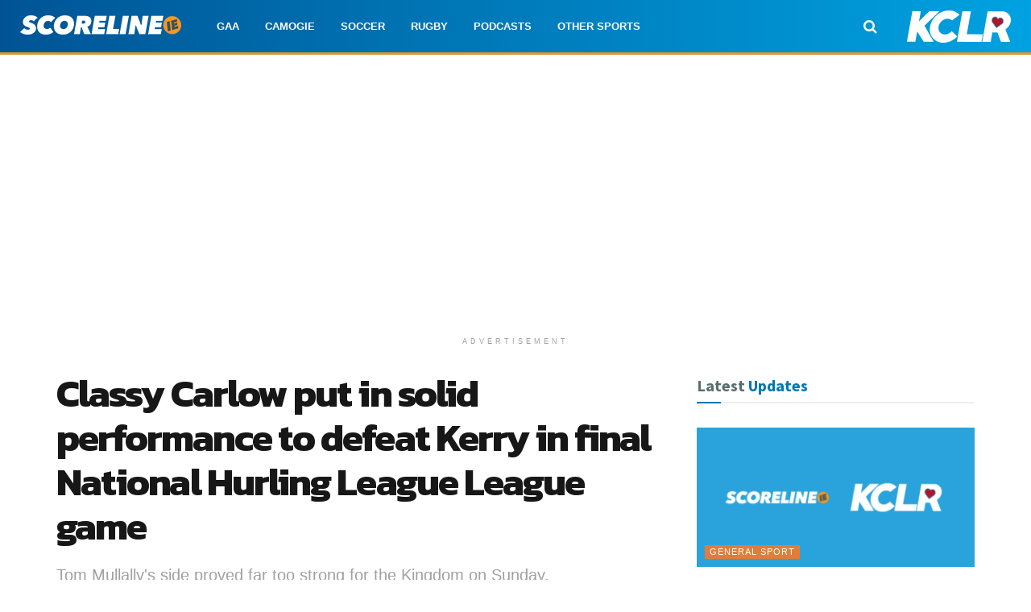

--- FILE ---
content_type: text/html; charset=UTF-8
request_url: https://scoreline.ie/classy-carlow-put-in-solid-performance-to-defeat-kerry-in-final-national-hurling-league-league-game/
body_size: 24980
content:
<!doctype html>
<!--[if lt IE 7]> <html class="no-js lt-ie9 lt-ie8 lt-ie7" lang="en-GB"> <![endif]-->
<!--[if IE 7]>    <html class="no-js lt-ie9 lt-ie8" lang="en-GB"> <![endif]-->
<!--[if IE 8]>    <html class="no-js lt-ie9" lang="en-GB"> <![endif]-->
<!--[if IE 9]>    <html class="no-js lt-ie10" lang="en-GB"> <![endif]-->
<!--[if gt IE 8]><!--> <html class="no-js" lang="en-GB"> <!--<![endif]-->
<head>
    <meta http-equiv="Content-Type" content="text/html; charset=UTF-8" />
    <meta name='viewport' content='width=device-width, initial-scale=1, user-scalable=yes' />
    <link rel="profile" href="https://gmpg.org/xfn/11" />
    <link rel="pingback" href="https://scoreline.ie/xmlrpc.php" />
	<script id="mcjs" type="cf123f0cfd81ee964697bbc6-text/javascript">!function(c,h,i,m,p){m=c.createElement(h),p=c.getElementsByTagName(h)[0],m.async=1,m.src=i,p.parentNode.insertBefore(m,p)}(document,"script","https://chimpstatic.com/mcjs-connected/js/users/fbf3166f3a0d5ab500bd63ed4/cb26d5b4592b8e0e6c224f1a4.js");</script>
    <meta name='robots' content='index, follow, max-image-preview:large, max-snippet:-1, max-video-preview:-1' />
	<style>img:is([sizes="auto" i], [sizes^="auto," i]) { contain-intrinsic-size: 3000px 1500px }</style>
				<script type="cf123f0cfd81ee964697bbc6-text/javascript">
			  var jnews_ajax_url = '/?ajax-request=jnews'
			</script>
			<script type="cf123f0cfd81ee964697bbc6-text/javascript">;window.jnews=window.jnews||{},window.jnews.library=window.jnews.library||{},window.jnews.library=function(){"use strict";var e=this;e.win=window,e.doc=document,e.noop=function(){},e.globalBody=e.doc.getElementsByTagName("body")[0],e.globalBody=e.globalBody?e.globalBody:e.doc,e.win.jnewsDataStorage=e.win.jnewsDataStorage||{_storage:new WeakMap,put:function(e,t,n){this._storage.has(e)||this._storage.set(e,new Map),this._storage.get(e).set(t,n)},get:function(e,t){return this._storage.get(e).get(t)},has:function(e,t){return this._storage.has(e)&&this._storage.get(e).has(t)},remove:function(e,t){var n=this._storage.get(e).delete(t);return 0===!this._storage.get(e).size&&this._storage.delete(e),n}},e.windowWidth=function(){return e.win.innerWidth||e.docEl.clientWidth||e.globalBody.clientWidth},e.windowHeight=function(){return e.win.innerHeight||e.docEl.clientHeight||e.globalBody.clientHeight},e.requestAnimationFrame=e.win.requestAnimationFrame||e.win.webkitRequestAnimationFrame||e.win.mozRequestAnimationFrame||e.win.msRequestAnimationFrame||window.oRequestAnimationFrame||function(e){return setTimeout(e,1e3/60)},e.cancelAnimationFrame=e.win.cancelAnimationFrame||e.win.webkitCancelAnimationFrame||e.win.webkitCancelRequestAnimationFrame||e.win.mozCancelAnimationFrame||e.win.msCancelRequestAnimationFrame||e.win.oCancelRequestAnimationFrame||function(e){clearTimeout(e)},e.classListSupport="classList"in document.createElement("_"),e.hasClass=e.classListSupport?function(e,t){return e.classList.contains(t)}:function(e,t){return e.className.indexOf(t)>=0},e.addClass=e.classListSupport?function(t,n){e.hasClass(t,n)||t.classList.add(n)}:function(t,n){e.hasClass(t,n)||(t.className+=" "+n)},e.removeClass=e.classListSupport?function(t,n){e.hasClass(t,n)&&t.classList.remove(n)}:function(t,n){e.hasClass(t,n)&&(t.className=t.className.replace(n,""))},e.objKeys=function(e){var t=[];for(var n in e)Object.prototype.hasOwnProperty.call(e,n)&&t.push(n);return t},e.isObjectSame=function(e,t){var n=!0;return JSON.stringify(e)!==JSON.stringify(t)&&(n=!1),n},e.extend=function(){for(var e,t,n,o=arguments[0]||{},i=1,a=arguments.length;i<a;i++)if(null!==(e=arguments[i]))for(t in e)o!==(n=e[t])&&void 0!==n&&(o[t]=n);return o},e.dataStorage=e.win.jnewsDataStorage,e.isVisible=function(e){return 0!==e.offsetWidth&&0!==e.offsetHeight||e.getBoundingClientRect().length},e.getHeight=function(e){return e.offsetHeight||e.clientHeight||e.getBoundingClientRect().height},e.getWidth=function(e){return e.offsetWidth||e.clientWidth||e.getBoundingClientRect().width},e.supportsPassive=!1;try{var t=Object.defineProperty({},"passive",{get:function(){e.supportsPassive=!0}});"createEvent"in e.doc?e.win.addEventListener("test",null,t):"fireEvent"in e.doc&&e.win.attachEvent("test",null)}catch(e){}e.passiveOption=!!e.supportsPassive&&{passive:!0},e.setStorage=function(e,t){e="jnews-"+e;var n={expired:Math.floor(((new Date).getTime()+432e5)/1e3)};t=Object.assign(n,t);localStorage.setItem(e,JSON.stringify(t))},e.getStorage=function(e){e="jnews-"+e;var t=localStorage.getItem(e);return null!==t&&0<t.length?JSON.parse(localStorage.getItem(e)):{}},e.expiredStorage=function(){var t,n="jnews-";for(var o in localStorage)o.indexOf(n)>-1&&"undefined"!==(t=e.getStorage(o.replace(n,""))).expired&&t.expired<Math.floor((new Date).getTime()/1e3)&&localStorage.removeItem(o)},e.addEvents=function(t,n,o){for(var i in n){var a=["touchstart","touchmove"].indexOf(i)>=0&&!o&&e.passiveOption;"createEvent"in e.doc?t.addEventListener(i,n[i],a):"fireEvent"in e.doc&&t.attachEvent("on"+i,n[i])}},e.removeEvents=function(t,n){for(var o in n)"createEvent"in e.doc?t.removeEventListener(o,n[o]):"fireEvent"in e.doc&&t.detachEvent("on"+o,n[o])},e.triggerEvents=function(t,n,o){var i;o=o||{detail:null};return"createEvent"in e.doc?(!(i=e.doc.createEvent("CustomEvent")||new CustomEvent(n)).initCustomEvent||i.initCustomEvent(n,!0,!1,o),void t.dispatchEvent(i)):"fireEvent"in e.doc?((i=e.doc.createEventObject()).eventType=n,void t.fireEvent("on"+i.eventType,i)):void 0},e.getParents=function(t,n){void 0===n&&(n=e.doc);for(var o=[],i=t.parentNode,a=!1;!a;)if(i){var r=i;r.querySelectorAll(n).length?a=!0:(o.push(r),i=r.parentNode)}else o=[],a=!0;return o},e.forEach=function(e,t,n){for(var o=0,i=e.length;o<i;o++)t.call(n,e[o],o)},e.getText=function(e){return e.innerText||e.textContent},e.setText=function(e,t){var n="object"==typeof t?t.innerText||t.textContent:t;e.innerText&&(e.innerText=n),e.textContent&&(e.textContent=n)},e.httpBuildQuery=function(t){return e.objKeys(t).reduce(function t(n){var o=arguments.length>1&&void 0!==arguments[1]?arguments[1]:null;return function(i,a){var r=n[a];a=encodeURIComponent(a);var s=o?"".concat(o,"[").concat(a,"]"):a;return null==r||"function"==typeof r?(i.push("".concat(s,"=")),i):["number","boolean","string"].includes(typeof r)?(i.push("".concat(s,"=").concat(encodeURIComponent(r))),i):(i.push(e.objKeys(r).reduce(t(r,s),[]).join("&")),i)}}(t),[]).join("&")},e.get=function(t,n,o,i){return o="function"==typeof o?o:e.noop,e.ajax("GET",t,n,o,i)},e.post=function(t,n,o,i){return o="function"==typeof o?o:e.noop,e.ajax("POST",t,n,o,i)},e.ajax=function(t,n,o,i,a){var r=new XMLHttpRequest,s=n,c=e.httpBuildQuery(o);if(t=-1!=["GET","POST"].indexOf(t)?t:"GET",r.open(t,s+("GET"==t?"?"+c:""),!0),"POST"==t&&r.setRequestHeader("Content-type","application/x-www-form-urlencoded"),r.setRequestHeader("X-Requested-With","XMLHttpRequest"),r.onreadystatechange=function(){4===r.readyState&&200<=r.status&&300>r.status&&"function"==typeof i&&i.call(void 0,r.response)},void 0!==a&&!a){return{xhr:r,send:function(){r.send("POST"==t?c:null)}}}return r.send("POST"==t?c:null),{xhr:r}},e.scrollTo=function(t,n,o){function i(e,t,n){this.start=this.position(),this.change=e-this.start,this.currentTime=0,this.increment=20,this.duration=void 0===n?500:n,this.callback=t,this.finish=!1,this.animateScroll()}return Math.easeInOutQuad=function(e,t,n,o){return(e/=o/2)<1?n/2*e*e+t:-n/2*(--e*(e-2)-1)+t},i.prototype.stop=function(){this.finish=!0},i.prototype.move=function(t){e.doc.documentElement.scrollTop=t,e.globalBody.parentNode.scrollTop=t,e.globalBody.scrollTop=t},i.prototype.position=function(){return e.doc.documentElement.scrollTop||e.globalBody.parentNode.scrollTop||e.globalBody.scrollTop},i.prototype.animateScroll=function(){this.currentTime+=this.increment;var t=Math.easeInOutQuad(this.currentTime,this.start,this.change,this.duration);this.move(t),this.currentTime<this.duration&&!this.finish?e.requestAnimationFrame.call(e.win,this.animateScroll.bind(this)):this.callback&&"function"==typeof this.callback&&this.callback()},new i(t,n,o)},e.unwrap=function(t){var n,o=t;e.forEach(t,(function(e,t){n?n+=e:n=e})),o.replaceWith(n)},e.performance={start:function(e){performance.mark(e+"Start")},stop:function(e){performance.mark(e+"End"),performance.measure(e,e+"Start",e+"End")}},e.fps=function(){var t=0,n=0,o=0;!function(){var i=t=0,a=0,r=0,s=document.getElementById("fpsTable"),c=function(t){void 0===document.getElementsByTagName("body")[0]?e.requestAnimationFrame.call(e.win,(function(){c(t)})):document.getElementsByTagName("body")[0].appendChild(t)};null===s&&((s=document.createElement("div")).style.position="fixed",s.style.top="120px",s.style.left="10px",s.style.width="100px",s.style.height="20px",s.style.border="1px solid black",s.style.fontSize="11px",s.style.zIndex="100000",s.style.backgroundColor="white",s.id="fpsTable",c(s));var l=function(){o++,n=Date.now(),(a=(o/(r=(n-t)/1e3)).toPrecision(2))!=i&&(i=a,s.innerHTML=i+"fps"),1<r&&(t=n,o=0),e.requestAnimationFrame.call(e.win,l)};l()}()},e.instr=function(e,t){for(var n=0;n<t.length;n++)if(-1!==e.toLowerCase().indexOf(t[n].toLowerCase()))return!0},e.winLoad=function(t,n){function o(o){if("complete"===e.doc.readyState||"interactive"===e.doc.readyState)return!o||n?setTimeout(t,n||1):t(o),1}o()||e.addEvents(e.win,{load:o})},e.docReady=function(t,n){function o(o){if("complete"===e.doc.readyState||"interactive"===e.doc.readyState)return!o||n?setTimeout(t,n||1):t(o),1}o()||e.addEvents(e.doc,{DOMContentLoaded:o})},e.fireOnce=function(){e.docReady((function(){e.assets=e.assets||[],e.assets.length&&(e.boot(),e.load_assets())}),50)},e.boot=function(){e.length&&e.doc.querySelectorAll("style[media]").forEach((function(e){"not all"==e.getAttribute("media")&&e.removeAttribute("media")}))},e.create_js=function(t,n){var o=e.doc.createElement("script");switch(o.setAttribute("src",t),n){case"defer":o.setAttribute("defer",!0);break;case"async":o.setAttribute("async",!0);break;case"deferasync":o.setAttribute("defer",!0),o.setAttribute("async",!0)}e.globalBody.appendChild(o)},e.load_assets=function(){"object"==typeof e.assets&&e.forEach(e.assets.slice(0),(function(t,n){var o="";t.defer&&(o+="defer"),t.async&&(o+="async"),e.create_js(t.url,o);var i=e.assets.indexOf(t);i>-1&&e.assets.splice(i,1)})),e.assets=jnewsoption.au_scripts=window.jnewsads=[]},e.setCookie=function(e,t,n){var o="";if(n){var i=new Date;i.setTime(i.getTime()+24*n*60*60*1e3),o="; expires="+i.toUTCString()}document.cookie=e+"="+(t||"")+o+"; path=/"},e.getCookie=function(e){for(var t=e+"=",n=document.cookie.split(";"),o=0;o<n.length;o++){for(var i=n[o];" "==i.charAt(0);)i=i.substring(1,i.length);if(0==i.indexOf(t))return i.substring(t.length,i.length)}return null},e.eraseCookie=function(e){document.cookie=e+"=; Path=/; Expires=Thu, 01 Jan 1970 00:00:01 GMT;"},e.docReady((function(){e.globalBody=e.globalBody==e.doc?e.doc.getElementsByTagName("body")[0]:e.globalBody,e.globalBody=e.globalBody?e.globalBody:e.doc})),e.winLoad((function(){e.winLoad((function(){var t=!1;if(void 0!==window.jnewsadmin)if(void 0!==window.file_version_checker){var n=e.objKeys(window.file_version_checker);n.length?n.forEach((function(e){t||"10.0.4"===window.file_version_checker[e]||(t=!0)})):t=!0}else t=!0;t&&(window.jnewsHelper.getMessage(),window.jnewsHelper.getNotice())}),2500)}))},window.jnews.library=new window.jnews.library;</script>
	<!-- This site is optimized with the Yoast SEO plugin v24.9 - https://yoast.com/wordpress/plugins/seo/ -->
	<title>Classy Carlow put in solid performance to defeat Kerry in final National Hurling League League game</title>
	<meta name="description" content="Right from the start at Netwatch Cullen Park Carlow stormed ahead of Kerry and never let up as they comfortably dispatched of their Munster rivals." />
	<link rel="canonical" href="https://scoreline.ie/classy-carlow-put-in-solid-performance-to-defeat-kerry-in-final-national-hurling-league-league-game/" />
	<meta property="og:locale" content="en_GB" />
	<meta property="og:type" content="article" />
	<meta property="og:title" content="Classy Carlow put in solid performance to defeat Kerry in final National Hurling League League game" />
	<meta property="og:description" content="Right from the start at Netwatch Cullen Park Carlow stormed ahead of Kerry and never let up as they comfortably dispatched of their Munster rivals." />
	<meta property="og:url" content="https://scoreline.ie/classy-carlow-put-in-solid-performance-to-defeat-kerry-in-final-national-hurling-league-league-game/" />
	<meta property="og:site_name" content="Scoreline.ie" />
	<meta property="article:publisher" content="https://facebook.com/scorelinesport" />
	<meta property="article:published_time" content="2021-06-13T14:34:07+00:00" />
	<meta property="og:image" content="https://scoreline.ie/wp-content/uploads/2016/01/carlow_gaa_netwatch_cullen_park-4.jpg" />
	<meta property="og:image:width" content="1000" />
	<meta property="og:image:height" content="667" />
	<meta property="og:image:type" content="image/jpeg" />
	<meta name="author" content="Shane O&#039;Keeffe" />
	<meta name="twitter:card" content="summary_large_image" />
	<meta name="twitter:creator" content="@scorelinesport" />
	<meta name="twitter:site" content="@scorelinesport" />
	<meta name="twitter:label1" content="Written by" />
	<meta name="twitter:data1" content="Shane O&#039;Keeffe" />
	<meta name="twitter:label2" content="Estimated reading time" />
	<meta name="twitter:data2" content="2 minutes" />
	<script type="application/ld+json" class="yoast-schema-graph">{"@context":"https://schema.org","@graph":[{"@type":"NewsArticle","@id":"https://scoreline.ie/classy-carlow-put-in-solid-performance-to-defeat-kerry-in-final-national-hurling-league-league-game/#article","isPartOf":{"@id":"https://scoreline.ie/classy-carlow-put-in-solid-performance-to-defeat-kerry-in-final-national-hurling-league-league-game/"},"author":{"name":"Shane O'Keeffe","@id":"https://scoreline.ie/#/schema/person/bd34510ad0ec15f38d9c086bf7f8f445"},"headline":"Classy Carlow put in solid performance to defeat Kerry in final National Hurling League League game","datePublished":"2021-06-13T14:34:07+00:00","mainEntityOfPage":{"@id":"https://scoreline.ie/classy-carlow-put-in-solid-performance-to-defeat-kerry-in-final-national-hurling-league-league-game/"},"wordCount":470,"publisher":{"@id":"https://scoreline.ie/#organization"},"image":{"@id":"https://scoreline.ie/classy-carlow-put-in-solid-performance-to-defeat-kerry-in-final-national-hurling-league-league-game/#primaryimage"},"thumbnailUrl":"https://scoreline.ie/wp-content/uploads/2016/01/carlow_gaa_netwatch_cullen_park-4.jpg","keywords":["Carlow","GAA","Hurling","Kerry"],"articleSection":["Hurling"],"inLanguage":"en-GB"},{"@type":"WebPage","@id":"https://scoreline.ie/classy-carlow-put-in-solid-performance-to-defeat-kerry-in-final-national-hurling-league-league-game/","url":"https://scoreline.ie/classy-carlow-put-in-solid-performance-to-defeat-kerry-in-final-national-hurling-league-league-game/","name":"Classy Carlow put in solid performance to defeat Kerry in final National Hurling League League game","isPartOf":{"@id":"https://scoreline.ie/#website"},"primaryImageOfPage":{"@id":"https://scoreline.ie/classy-carlow-put-in-solid-performance-to-defeat-kerry-in-final-national-hurling-league-league-game/#primaryimage"},"image":{"@id":"https://scoreline.ie/classy-carlow-put-in-solid-performance-to-defeat-kerry-in-final-national-hurling-league-league-game/#primaryimage"},"thumbnailUrl":"https://scoreline.ie/wp-content/uploads/2016/01/carlow_gaa_netwatch_cullen_park-4.jpg","datePublished":"2021-06-13T14:34:07+00:00","description":"Right from the start at Netwatch Cullen Park Carlow stormed ahead of Kerry and never let up as they comfortably dispatched of their Munster rivals.","breadcrumb":{"@id":"https://scoreline.ie/classy-carlow-put-in-solid-performance-to-defeat-kerry-in-final-national-hurling-league-league-game/#breadcrumb"},"inLanguage":"en-GB","potentialAction":[{"@type":"ReadAction","target":["https://scoreline.ie/classy-carlow-put-in-solid-performance-to-defeat-kerry-in-final-national-hurling-league-league-game/"]}]},{"@type":"ImageObject","inLanguage":"en-GB","@id":"https://scoreline.ie/classy-carlow-put-in-solid-performance-to-defeat-kerry-in-final-national-hurling-league-league-game/#primaryimage","url":"https://scoreline.ie/wp-content/uploads/2016/01/carlow_gaa_netwatch_cullen_park-4.jpg","contentUrl":"https://scoreline.ie/wp-content/uploads/2016/01/carlow_gaa_netwatch_cullen_park-4.jpg","width":1000,"height":667,"caption":"Netwatch Cullen Park, Carlow. Photo: Stephen Byrne/KCLR"},{"@type":"BreadcrumbList","@id":"https://scoreline.ie/classy-carlow-put-in-solid-performance-to-defeat-kerry-in-final-national-hurling-league-league-game/#breadcrumb","itemListElement":[{"@type":"ListItem","position":1,"name":"Home","item":"https://scoreline.ie/"},{"@type":"ListItem","position":2,"name":"Classy Carlow put in solid performance to defeat Kerry in final National Hurling League League game"}]},{"@type":"WebSite","@id":"https://scoreline.ie/#website","url":"https://scoreline.ie/","name":"Scoreline.ie","description":"KCLR Sport | GAA | Rugby | Soccer | Camogie","publisher":{"@id":"https://scoreline.ie/#organization"},"potentialAction":[{"@type":"SearchAction","target":{"@type":"EntryPoint","urlTemplate":"https://scoreline.ie/?s={search_term_string}"},"query-input":{"@type":"PropertyValueSpecification","valueRequired":true,"valueName":"search_term_string"}}],"inLanguage":"en-GB"},{"@type":"Organization","@id":"https://scoreline.ie/#organization","name":"Scoreline.ie","url":"https://scoreline.ie/","logo":{"@type":"ImageObject","inLanguage":"en-GB","@id":"https://scoreline.ie/#/schema/logo/image/","url":"https://scoreline.ie/wp-content/uploads/2021/01/scoreline-square.png","contentUrl":"https://scoreline.ie/wp-content/uploads/2021/01/scoreline-square.png","width":1024,"height":1024,"caption":"Scoreline.ie"},"image":{"@id":"https://scoreline.ie/#/schema/logo/image/"},"sameAs":["https://facebook.com/scorelinesport","https://x.com/scorelinesport","https://instagram.com/scorelinesport","http://youtube.com/kclr96fm"]},{"@type":"Person","@id":"https://scoreline.ie/#/schema/person/bd34510ad0ec15f38d9c086bf7f8f445","name":"Shane O'Keeffe","image":{"@type":"ImageObject","inLanguage":"en-GB","@id":"https://scoreline.ie/#/schema/person/image/","url":"https://scoreline.ie/wp-content/uploads/2021/01/132447256_4269192173096524_4675860093528370291_n-1-150x150.jpg","contentUrl":"https://scoreline.ie/wp-content/uploads/2021/01/132447256_4269192173096524_4675860093528370291_n-1-150x150.jpg","caption":"Shane O'Keeffe"},"description":"You can catch Shane at the weekend as he presents KCLR's Scoreline shows from 2-6. When Shane is not keeping listeners up to date on the Belarussian Premier League, he is busy making films with his production company, Dicemen or he is trying to get Castlewarren Celtic promoted from the Division two.","sameAs":["http://scoreline.ie"],"url":"https://scoreline.ie/author/shane-o-keeffe/"}]}</script>
	<!-- / Yoast SEO plugin. -->


<link rel='dns-prefetch' href='//www.googletagmanager.com' />
<link rel='dns-prefetch' href='//fonts.googleapis.com' />
<link rel='dns-prefetch' href='//pagead2.googlesyndication.com' />
<link rel='preconnect' href='https://fonts.gstatic.com' />
<link rel="alternate" type="application/rss+xml" title="Scoreline.ie &raquo; Feed" href="https://scoreline.ie/feed/" />
<link rel="alternate" type="application/rss+xml" title="Scoreline.ie &raquo; Comments Feed" href="https://scoreline.ie/comments/feed/" />
<style id='classic-theme-styles-inline-css' type='text/css'>
/*! This file is auto-generated */
.wp-block-button__link{color:#fff;background-color:#32373c;border-radius:9999px;box-shadow:none;text-decoration:none;padding:calc(.667em + 2px) calc(1.333em + 2px);font-size:1.125em}.wp-block-file__button{background:#32373c;color:#fff;text-decoration:none}
</style>
<style id='global-styles-inline-css' type='text/css'>
:root{--wp--preset--aspect-ratio--square: 1;--wp--preset--aspect-ratio--4-3: 4/3;--wp--preset--aspect-ratio--3-4: 3/4;--wp--preset--aspect-ratio--3-2: 3/2;--wp--preset--aspect-ratio--2-3: 2/3;--wp--preset--aspect-ratio--16-9: 16/9;--wp--preset--aspect-ratio--9-16: 9/16;--wp--preset--color--black: #000000;--wp--preset--color--cyan-bluish-gray: #abb8c3;--wp--preset--color--white: #ffffff;--wp--preset--color--pale-pink: #f78da7;--wp--preset--color--vivid-red: #cf2e2e;--wp--preset--color--luminous-vivid-orange: #ff6900;--wp--preset--color--luminous-vivid-amber: #fcb900;--wp--preset--color--light-green-cyan: #7bdcb5;--wp--preset--color--vivid-green-cyan: #00d084;--wp--preset--color--pale-cyan-blue: #8ed1fc;--wp--preset--color--vivid-cyan-blue: #0693e3;--wp--preset--color--vivid-purple: #9b51e0;--wp--preset--gradient--vivid-cyan-blue-to-vivid-purple: linear-gradient(135deg,rgba(6,147,227,1) 0%,rgb(155,81,224) 100%);--wp--preset--gradient--light-green-cyan-to-vivid-green-cyan: linear-gradient(135deg,rgb(122,220,180) 0%,rgb(0,208,130) 100%);--wp--preset--gradient--luminous-vivid-amber-to-luminous-vivid-orange: linear-gradient(135deg,rgba(252,185,0,1) 0%,rgba(255,105,0,1) 100%);--wp--preset--gradient--luminous-vivid-orange-to-vivid-red: linear-gradient(135deg,rgba(255,105,0,1) 0%,rgb(207,46,46) 100%);--wp--preset--gradient--very-light-gray-to-cyan-bluish-gray: linear-gradient(135deg,rgb(238,238,238) 0%,rgb(169,184,195) 100%);--wp--preset--gradient--cool-to-warm-spectrum: linear-gradient(135deg,rgb(74,234,220) 0%,rgb(151,120,209) 20%,rgb(207,42,186) 40%,rgb(238,44,130) 60%,rgb(251,105,98) 80%,rgb(254,248,76) 100%);--wp--preset--gradient--blush-light-purple: linear-gradient(135deg,rgb(255,206,236) 0%,rgb(152,150,240) 100%);--wp--preset--gradient--blush-bordeaux: linear-gradient(135deg,rgb(254,205,165) 0%,rgb(254,45,45) 50%,rgb(107,0,62) 100%);--wp--preset--gradient--luminous-dusk: linear-gradient(135deg,rgb(255,203,112) 0%,rgb(199,81,192) 50%,rgb(65,88,208) 100%);--wp--preset--gradient--pale-ocean: linear-gradient(135deg,rgb(255,245,203) 0%,rgb(182,227,212) 50%,rgb(51,167,181) 100%);--wp--preset--gradient--electric-grass: linear-gradient(135deg,rgb(202,248,128) 0%,rgb(113,206,126) 100%);--wp--preset--gradient--midnight: linear-gradient(135deg,rgb(2,3,129) 0%,rgb(40,116,252) 100%);--wp--preset--font-size--small: 13px;--wp--preset--font-size--medium: 20px;--wp--preset--font-size--large: 36px;--wp--preset--font-size--x-large: 42px;--wp--preset--spacing--20: 0.44rem;--wp--preset--spacing--30: 0.67rem;--wp--preset--spacing--40: 1rem;--wp--preset--spacing--50: 1.5rem;--wp--preset--spacing--60: 2.25rem;--wp--preset--spacing--70: 3.38rem;--wp--preset--spacing--80: 5.06rem;--wp--preset--shadow--natural: 6px 6px 9px rgba(0, 0, 0, 0.2);--wp--preset--shadow--deep: 12px 12px 50px rgba(0, 0, 0, 0.4);--wp--preset--shadow--sharp: 6px 6px 0px rgba(0, 0, 0, 0.2);--wp--preset--shadow--outlined: 6px 6px 0px -3px rgba(255, 255, 255, 1), 6px 6px rgba(0, 0, 0, 1);--wp--preset--shadow--crisp: 6px 6px 0px rgba(0, 0, 0, 1);}:where(.is-layout-flex){gap: 0.5em;}:where(.is-layout-grid){gap: 0.5em;}body .is-layout-flex{display: flex;}.is-layout-flex{flex-wrap: wrap;align-items: center;}.is-layout-flex > :is(*, div){margin: 0;}body .is-layout-grid{display: grid;}.is-layout-grid > :is(*, div){margin: 0;}:where(.wp-block-columns.is-layout-flex){gap: 2em;}:where(.wp-block-columns.is-layout-grid){gap: 2em;}:where(.wp-block-post-template.is-layout-flex){gap: 1.25em;}:where(.wp-block-post-template.is-layout-grid){gap: 1.25em;}.has-black-color{color: var(--wp--preset--color--black) !important;}.has-cyan-bluish-gray-color{color: var(--wp--preset--color--cyan-bluish-gray) !important;}.has-white-color{color: var(--wp--preset--color--white) !important;}.has-pale-pink-color{color: var(--wp--preset--color--pale-pink) !important;}.has-vivid-red-color{color: var(--wp--preset--color--vivid-red) !important;}.has-luminous-vivid-orange-color{color: var(--wp--preset--color--luminous-vivid-orange) !important;}.has-luminous-vivid-amber-color{color: var(--wp--preset--color--luminous-vivid-amber) !important;}.has-light-green-cyan-color{color: var(--wp--preset--color--light-green-cyan) !important;}.has-vivid-green-cyan-color{color: var(--wp--preset--color--vivid-green-cyan) !important;}.has-pale-cyan-blue-color{color: var(--wp--preset--color--pale-cyan-blue) !important;}.has-vivid-cyan-blue-color{color: var(--wp--preset--color--vivid-cyan-blue) !important;}.has-vivid-purple-color{color: var(--wp--preset--color--vivid-purple) !important;}.has-black-background-color{background-color: var(--wp--preset--color--black) !important;}.has-cyan-bluish-gray-background-color{background-color: var(--wp--preset--color--cyan-bluish-gray) !important;}.has-white-background-color{background-color: var(--wp--preset--color--white) !important;}.has-pale-pink-background-color{background-color: var(--wp--preset--color--pale-pink) !important;}.has-vivid-red-background-color{background-color: var(--wp--preset--color--vivid-red) !important;}.has-luminous-vivid-orange-background-color{background-color: var(--wp--preset--color--luminous-vivid-orange) !important;}.has-luminous-vivid-amber-background-color{background-color: var(--wp--preset--color--luminous-vivid-amber) !important;}.has-light-green-cyan-background-color{background-color: var(--wp--preset--color--light-green-cyan) !important;}.has-vivid-green-cyan-background-color{background-color: var(--wp--preset--color--vivid-green-cyan) !important;}.has-pale-cyan-blue-background-color{background-color: var(--wp--preset--color--pale-cyan-blue) !important;}.has-vivid-cyan-blue-background-color{background-color: var(--wp--preset--color--vivid-cyan-blue) !important;}.has-vivid-purple-background-color{background-color: var(--wp--preset--color--vivid-purple) !important;}.has-black-border-color{border-color: var(--wp--preset--color--black) !important;}.has-cyan-bluish-gray-border-color{border-color: var(--wp--preset--color--cyan-bluish-gray) !important;}.has-white-border-color{border-color: var(--wp--preset--color--white) !important;}.has-pale-pink-border-color{border-color: var(--wp--preset--color--pale-pink) !important;}.has-vivid-red-border-color{border-color: var(--wp--preset--color--vivid-red) !important;}.has-luminous-vivid-orange-border-color{border-color: var(--wp--preset--color--luminous-vivid-orange) !important;}.has-luminous-vivid-amber-border-color{border-color: var(--wp--preset--color--luminous-vivid-amber) !important;}.has-light-green-cyan-border-color{border-color: var(--wp--preset--color--light-green-cyan) !important;}.has-vivid-green-cyan-border-color{border-color: var(--wp--preset--color--vivid-green-cyan) !important;}.has-pale-cyan-blue-border-color{border-color: var(--wp--preset--color--pale-cyan-blue) !important;}.has-vivid-cyan-blue-border-color{border-color: var(--wp--preset--color--vivid-cyan-blue) !important;}.has-vivid-purple-border-color{border-color: var(--wp--preset--color--vivid-purple) !important;}.has-vivid-cyan-blue-to-vivid-purple-gradient-background{background: var(--wp--preset--gradient--vivid-cyan-blue-to-vivid-purple) !important;}.has-light-green-cyan-to-vivid-green-cyan-gradient-background{background: var(--wp--preset--gradient--light-green-cyan-to-vivid-green-cyan) !important;}.has-luminous-vivid-amber-to-luminous-vivid-orange-gradient-background{background: var(--wp--preset--gradient--luminous-vivid-amber-to-luminous-vivid-orange) !important;}.has-luminous-vivid-orange-to-vivid-red-gradient-background{background: var(--wp--preset--gradient--luminous-vivid-orange-to-vivid-red) !important;}.has-very-light-gray-to-cyan-bluish-gray-gradient-background{background: var(--wp--preset--gradient--very-light-gray-to-cyan-bluish-gray) !important;}.has-cool-to-warm-spectrum-gradient-background{background: var(--wp--preset--gradient--cool-to-warm-spectrum) !important;}.has-blush-light-purple-gradient-background{background: var(--wp--preset--gradient--blush-light-purple) !important;}.has-blush-bordeaux-gradient-background{background: var(--wp--preset--gradient--blush-bordeaux) !important;}.has-luminous-dusk-gradient-background{background: var(--wp--preset--gradient--luminous-dusk) !important;}.has-pale-ocean-gradient-background{background: var(--wp--preset--gradient--pale-ocean) !important;}.has-electric-grass-gradient-background{background: var(--wp--preset--gradient--electric-grass) !important;}.has-midnight-gradient-background{background: var(--wp--preset--gradient--midnight) !important;}.has-small-font-size{font-size: var(--wp--preset--font-size--small) !important;}.has-medium-font-size{font-size: var(--wp--preset--font-size--medium) !important;}.has-large-font-size{font-size: var(--wp--preset--font-size--large) !important;}.has-x-large-font-size{font-size: var(--wp--preset--font-size--x-large) !important;}
:where(.wp-block-post-template.is-layout-flex){gap: 1.25em;}:where(.wp-block-post-template.is-layout-grid){gap: 1.25em;}
:where(.wp-block-columns.is-layout-flex){gap: 2em;}:where(.wp-block-columns.is-layout-grid){gap: 2em;}
:root :where(.wp-block-pullquote){font-size: 1.5em;line-height: 1.6;}
</style>
<link rel='stylesheet' id='wpo_min-header-0-css' href='https://scoreline.ie/wp-content/cache/wpo-minify/1744883341/assets/wpo-minify-header-63186900.min.css' type='text/css' media='all' />
<script type="cf123f0cfd81ee964697bbc6-text/javascript" src="https://scoreline.ie/wp-content/cache/wpo-minify/1744883341/assets/wpo-minify-header-9c112394.min.js" id="wpo_min-header-0-js"></script>

<!-- Google tag (gtag.js) snippet added by Site Kit -->

<!-- Google Analytics snippet added by Site Kit -->
<script type="cf123f0cfd81ee964697bbc6-text/javascript" src="https://www.googletagmanager.com/gtag/js?id=G-N0RTZFQK7Q" id="google_gtagjs-js" async></script>
<script type="cf123f0cfd81ee964697bbc6-text/javascript" id="google_gtagjs-js-after">
/* <![CDATA[ */
window.dataLayer = window.dataLayer || [];function gtag(){dataLayer.push(arguments);}
gtag("set","linker",{"domains":["scoreline.ie"]});
gtag("js", new Date());
gtag("set", "developer_id.dZTNiMT", true);
gtag("config", "G-N0RTZFQK7Q");
/* ]]> */
</script>

<!-- End Google tag (gtag.js) snippet added by Site Kit -->
<link rel="https://api.w.org/" href="https://scoreline.ie/wp-json/" /><link rel="alternate" title="JSON" type="application/json" href="https://scoreline.ie/wp-json/wp/v2/posts/29908" /><link rel="EditURI" type="application/rsd+xml" title="RSD" href="https://scoreline.ie/xmlrpc.php?rsd" />
<meta name="generator" content="WordPress 6.8.3" />
<link rel='shortlink' href='https://scoreline.ie/?p=29908' />
<link rel="alternate" title="oEmbed (JSON)" type="application/json+oembed" href="https://scoreline.ie/wp-json/oembed/1.0/embed?url=https%3A%2F%2Fscoreline.ie%2Fclassy-carlow-put-in-solid-performance-to-defeat-kerry-in-final-national-hurling-league-league-game%2F" />
<link rel="alternate" title="oEmbed (XML)" type="text/xml+oembed" href="https://scoreline.ie/wp-json/oembed/1.0/embed?url=https%3A%2F%2Fscoreline.ie%2Fclassy-carlow-put-in-solid-performance-to-defeat-kerry-in-final-national-hurling-league-league-game%2F&#038;format=xml" />
<meta name="generator" content="Site Kit by Google 1.150.0" />
<!-- Google AdSense meta tags added by Site Kit -->
<meta name="google-adsense-platform-account" content="ca-host-pub-2644536267352236">
<meta name="google-adsense-platform-domain" content="sitekit.withgoogle.com">
<!-- End Google AdSense meta tags added by Site Kit -->
<meta name="generator" content="Elementor 3.28.3; features: additional_custom_breakpoints, e_local_google_fonts; settings: css_print_method-external, google_font-enabled, font_display-auto">
			<style>
				.e-con.e-parent:nth-of-type(n+4):not(.e-lazyloaded):not(.e-no-lazyload),
				.e-con.e-parent:nth-of-type(n+4):not(.e-lazyloaded):not(.e-no-lazyload) * {
					background-image: none !important;
				}
				@media screen and (max-height: 1024px) {
					.e-con.e-parent:nth-of-type(n+3):not(.e-lazyloaded):not(.e-no-lazyload),
					.e-con.e-parent:nth-of-type(n+3):not(.e-lazyloaded):not(.e-no-lazyload) * {
						background-image: none !important;
					}
				}
				@media screen and (max-height: 640px) {
					.e-con.e-parent:nth-of-type(n+2):not(.e-lazyloaded):not(.e-no-lazyload),
					.e-con.e-parent:nth-of-type(n+2):not(.e-lazyloaded):not(.e-no-lazyload) * {
						background-image: none !important;
					}
				}
			</style>
			
<!-- Google Tag Manager snippet added by Site Kit -->
<script type="cf123f0cfd81ee964697bbc6-text/javascript">
/* <![CDATA[ */

			( function( w, d, s, l, i ) {
				w[l] = w[l] || [];
				w[l].push( {'gtm.start': new Date().getTime(), event: 'gtm.js'} );
				var f = d.getElementsByTagName( s )[0],
					j = d.createElement( s ), dl = l != 'dataLayer' ? '&l=' + l : '';
				j.async = true;
				j.src = 'https://www.googletagmanager.com/gtm.js?id=' + i + dl;
				f.parentNode.insertBefore( j, f );
			} )( window, document, 'script', 'dataLayer', 'GTM-T57H3KJZ' );
			
/* ]]> */
</script>

<!-- End Google Tag Manager snippet added by Site Kit -->

<!-- Google AdSense snippet added by Site Kit -->
<script type="cf123f0cfd81ee964697bbc6-text/javascript" async="async" src="https://pagead2.googlesyndication.com/pagead/js/adsbygoogle.js?client=ca-pub-7075102887087499&amp;host=ca-host-pub-2644536267352236" crossorigin="anonymous"></script>

<!-- End Google AdSense snippet added by Site Kit -->
<link rel="icon" href="https://scoreline.ie/wp-content/uploads/2021/01/cropped-scoreline-square-75x75.png" sizes="32x32" />
<link rel="icon" href="https://scoreline.ie/wp-content/uploads/2021/01/cropped-scoreline-square-300x300.png" sizes="192x192" />
<link rel="apple-touch-icon" href="https://scoreline.ie/wp-content/uploads/2021/01/cropped-scoreline-square-300x300.png" />
<meta name="msapplication-TileImage" content="https://scoreline.ie/wp-content/uploads/2021/01/cropped-scoreline-square-300x300.png" />
<style id="jeg_dynamic_css" type="text/css" data-type="jeg_custom-css">body { --j-body-color : #171717; --j-accent-color : #0078af; --j-alt-color : #212121; --j-heading-color : #171717; } body,.jeg_newsfeed_list .tns-outer .tns-controls button,.jeg_filter_button,.owl-carousel .owl-nav div,.jeg_readmore,.jeg_hero_style_7 .jeg_post_meta a,.widget_calendar thead th,.widget_calendar tfoot a,.jeg_socialcounter a,.entry-header .jeg_meta_like a,.entry-header .jeg_meta_comment a,.entry-header .jeg_meta_donation a,.entry-header .jeg_meta_bookmark a,.entry-content tbody tr:hover,.entry-content th,.jeg_splitpost_nav li:hover a,#breadcrumbs a,.jeg_author_socials a:hover,.jeg_footer_content a,.jeg_footer_bottom a,.jeg_cartcontent,.woocommerce .woocommerce-breadcrumb a { color : #171717; } a, .jeg_menu_style_5>li>a:hover, .jeg_menu_style_5>li.sfHover>a, .jeg_menu_style_5>li.current-menu-item>a, .jeg_menu_style_5>li.current-menu-ancestor>a, .jeg_navbar .jeg_menu:not(.jeg_main_menu)>li>a:hover, .jeg_midbar .jeg_menu:not(.jeg_main_menu)>li>a:hover, .jeg_side_tabs li.active, .jeg_block_heading_5 strong, .jeg_block_heading_6 strong, .jeg_block_heading_7 strong, .jeg_block_heading_8 strong, .jeg_subcat_list li a:hover, .jeg_subcat_list li button:hover, .jeg_pl_lg_7 .jeg_thumb .jeg_post_category a, .jeg_pl_xs_2:before, .jeg_pl_xs_4 .jeg_postblock_content:before, .jeg_postblock .jeg_post_title a:hover, .jeg_hero_style_6 .jeg_post_title a:hover, .jeg_sidefeed .jeg_pl_xs_3 .jeg_post_title a:hover, .widget_jnews_popular .jeg_post_title a:hover, .jeg_meta_author a, .widget_archive li a:hover, .widget_pages li a:hover, .widget_meta li a:hover, .widget_recent_entries li a:hover, .widget_rss li a:hover, .widget_rss cite, .widget_categories li a:hover, .widget_categories li.current-cat>a, #breadcrumbs a:hover, .jeg_share_count .counts, .commentlist .bypostauthor>.comment-body>.comment-author>.fn, span.required, .jeg_review_title, .bestprice .price, .authorlink a:hover, .jeg_vertical_playlist .jeg_video_playlist_play_icon, .jeg_vertical_playlist .jeg_video_playlist_item.active .jeg_video_playlist_thumbnail:before, .jeg_horizontal_playlist .jeg_video_playlist_play, .woocommerce li.product .pricegroup .button, .widget_display_forums li a:hover, .widget_display_topics li:before, .widget_display_replies li:before, .widget_display_views li:before, .bbp-breadcrumb a:hover, .jeg_mobile_menu li.sfHover>a, .jeg_mobile_menu li a:hover, .split-template-6 .pagenum, .jeg_mobile_menu_style_5>li>a:hover, .jeg_mobile_menu_style_5>li.sfHover>a, .jeg_mobile_menu_style_5>li.current-menu-item>a, .jeg_mobile_menu_style_5>li.current-menu-ancestor>a, .jeg_mobile_menu.jeg_menu_dropdown li.open > div > a { color : #0078af; } .jeg_menu_style_1>li>a:before, .jeg_menu_style_2>li>a:before, .jeg_menu_style_3>li>a:before, .jeg_side_toggle, .jeg_slide_caption .jeg_post_category a, .jeg_slider_type_1_wrapper .tns-controls button.tns-next, .jeg_block_heading_1 .jeg_block_title span, .jeg_block_heading_2 .jeg_block_title span, .jeg_block_heading_3, .jeg_block_heading_4 .jeg_block_title span, .jeg_block_heading_6:after, .jeg_pl_lg_box .jeg_post_category a, .jeg_pl_md_box .jeg_post_category a, .jeg_readmore:hover, .jeg_thumb .jeg_post_category a, .jeg_block_loadmore a:hover, .jeg_postblock.alt .jeg_block_loadmore a:hover, .jeg_block_loadmore a.active, .jeg_postblock_carousel_2 .jeg_post_category a, .jeg_heroblock .jeg_post_category a, .jeg_pagenav_1 .page_number.active, .jeg_pagenav_1 .page_number.active:hover, input[type="submit"], .btn, .button, .widget_tag_cloud a:hover, .popularpost_item:hover .jeg_post_title a:before, .jeg_splitpost_4 .page_nav, .jeg_splitpost_5 .page_nav, .jeg_post_via a:hover, .jeg_post_source a:hover, .jeg_post_tags a:hover, .comment-reply-title small a:before, .comment-reply-title small a:after, .jeg_storelist .productlink, .authorlink li.active a:before, .jeg_footer.dark .socials_widget:not(.nobg) a:hover .fa, div.jeg_breakingnews_title, .jeg_overlay_slider_bottom_wrapper .tns-controls button, .jeg_overlay_slider_bottom_wrapper .tns-controls button:hover, .jeg_vertical_playlist .jeg_video_playlist_current, .woocommerce span.onsale, .woocommerce #respond input#submit:hover, .woocommerce a.button:hover, .woocommerce button.button:hover, .woocommerce input.button:hover, .woocommerce #respond input#submit.alt, .woocommerce a.button.alt, .woocommerce button.button.alt, .woocommerce input.button.alt, .jeg_popup_post .caption, .jeg_footer.dark input[type="submit"], .jeg_footer.dark .btn, .jeg_footer.dark .button, .footer_widget.widget_tag_cloud a:hover, .jeg_inner_content .content-inner .jeg_post_category a:hover, #buddypress .standard-form button, #buddypress a.button, #buddypress input[type="submit"], #buddypress input[type="button"], #buddypress input[type="reset"], #buddypress ul.button-nav li a, #buddypress .generic-button a, #buddypress .generic-button button, #buddypress .comment-reply-link, #buddypress a.bp-title-button, #buddypress.buddypress-wrap .members-list li .user-update .activity-read-more a, div#buddypress .standard-form button:hover, div#buddypress a.button:hover, div#buddypress input[type="submit"]:hover, div#buddypress input[type="button"]:hover, div#buddypress input[type="reset"]:hover, div#buddypress ul.button-nav li a:hover, div#buddypress .generic-button a:hover, div#buddypress .generic-button button:hover, div#buddypress .comment-reply-link:hover, div#buddypress a.bp-title-button:hover, div#buddypress.buddypress-wrap .members-list li .user-update .activity-read-more a:hover, #buddypress #item-nav .item-list-tabs ul li a:before, .jeg_inner_content .jeg_meta_container .follow-wrapper a { background-color : #0078af; } .jeg_block_heading_7 .jeg_block_title span, .jeg_readmore:hover, .jeg_block_loadmore a:hover, .jeg_block_loadmore a.active, .jeg_pagenav_1 .page_number.active, .jeg_pagenav_1 .page_number.active:hover, .jeg_pagenav_3 .page_number:hover, .jeg_prevnext_post a:hover h3, .jeg_overlay_slider .jeg_post_category, .jeg_sidefeed .jeg_post.active, .jeg_vertical_playlist.jeg_vertical_playlist .jeg_video_playlist_item.active .jeg_video_playlist_thumbnail img, .jeg_horizontal_playlist .jeg_video_playlist_item.active { border-color : #0078af; } .jeg_tabpost_nav li.active, .woocommerce div.product .woocommerce-tabs ul.tabs li.active, .jeg_mobile_menu_style_1>li.current-menu-item a, .jeg_mobile_menu_style_1>li.current-menu-ancestor a, .jeg_mobile_menu_style_2>li.current-menu-item::after, .jeg_mobile_menu_style_2>li.current-menu-ancestor::after, .jeg_mobile_menu_style_3>li.current-menu-item::before, .jeg_mobile_menu_style_3>li.current-menu-ancestor::before { border-bottom-color : #0078af; } .jeg_post_meta .fa, .jeg_post_meta .jpwt-icon, .entry-header .jeg_post_meta .fa, .jeg_review_stars, .jeg_price_review_list { color : #212121; } .jeg_share_button.share-float.share-monocrhome a { background-color : #212121; } h1,h2,h3,h4,h5,h6,.jeg_post_title a,.entry-header .jeg_post_title,.jeg_hero_style_7 .jeg_post_title a,.jeg_block_title,.jeg_splitpost_bar .current_title,.jeg_video_playlist_title,.gallery-caption,.jeg_push_notification_button>a.button { color : #171717; } .split-template-9 .pagenum, .split-template-10 .pagenum, .split-template-11 .pagenum, .split-template-12 .pagenum, .split-template-13 .pagenum, .split-template-15 .pagenum, .split-template-18 .pagenum, .split-template-20 .pagenum, .split-template-19 .current_title span, .split-template-20 .current_title span { background-color : #171717; } .jeg_topbar .jeg_nav_row, .jeg_topbar .jeg_search_no_expand .jeg_search_input { line-height : 29px; } .jeg_topbar .jeg_nav_row, .jeg_topbar .jeg_nav_icon { height : 29px; } .jeg_topbar, .jeg_topbar.dark, .jeg_topbar.custom { background : #282828; } .jeg_topbar, .jeg_topbar.dark { border-color : #dd3333; border-top-width : 0px; } .jeg_topbar .jeg_nav_item, .jeg_topbar.dark .jeg_nav_item { border-color : rgba(255,255,255,0); } .jeg_topbar a, .jeg_topbar.dark a { color : #1e73be; } .jeg_midbar { height : 68px; } .jeg_midbar, .jeg_midbar.dark { background-color : #00a2e1; background: -moz-linear-gradient(90deg, #005495 0%, #00a2e1 100%);background: -webkit-linear-gradient(90deg, #005495 0%, #00a2e1 100%);background: -o-linear-gradient(90deg, #005495 0%, #00a2e1 100%);background: -ms-linear-gradient(90deg, #005495 0%, #00a2e1 100%);background: linear-gradient(90deg, #005495 0%, #00a2e1 100%); border-bottom-width : 3px; border-bottom-color : #dd9933; color : #ffffff; } .jeg_midbar a, .jeg_midbar.dark a { color : #ffffff; } .jeg_header .jeg_bottombar.jeg_navbar,.jeg_bottombar .jeg_nav_icon { height : 40px; } .jeg_header .jeg_bottombar.jeg_navbar, .jeg_header .jeg_bottombar .jeg_main_menu:not(.jeg_menu_style_1) > li > a, .jeg_header .jeg_bottombar .jeg_menu_style_1 > li, .jeg_header .jeg_bottombar .jeg_menu:not(.jeg_main_menu) > li > a { line-height : 40px; } .jeg_header .jeg_bottombar.jeg_navbar_wrapper:not(.jeg_navbar_boxed), .jeg_header .jeg_bottombar.jeg_navbar_boxed .jeg_nav_row { background : #dddddd; } .jeg_header .jeg_navbar_menuborder .jeg_main_menu > li:not(:last-child), .jeg_header .jeg_navbar_menuborder .jeg_nav_item, .jeg_navbar_boxed .jeg_nav_row, .jeg_header .jeg_navbar_menuborder:not(.jeg_navbar_boxed) .jeg_nav_left .jeg_nav_item:first-child { border-color : #ffffff; } .jeg_header .jeg_bottombar, .jeg_header .jeg_bottombar.jeg_navbar_dark { color : ##586d6e; } .jeg_header .jeg_bottombar a, .jeg_header .jeg_bottombar.jeg_navbar_dark a { color : ##586d6e; } .jeg_header .jeg_bottombar, .jeg_header .jeg_bottombar.jeg_navbar_dark, .jeg_bottombar.jeg_navbar_boxed .jeg_nav_row, .jeg_bottombar.jeg_navbar_dark.jeg_navbar_boxed .jeg_nav_row { border-top-width : 1px; border-bottom-width : 0px; } .jeg_header_wrapper .jeg_bottombar, .jeg_header_wrapper .jeg_bottombar.jeg_navbar_dark, .jeg_bottombar.jeg_navbar_boxed .jeg_nav_row, .jeg_bottombar.jeg_navbar_dark.jeg_navbar_boxed .jeg_nav_row { border-top-color : #454545; } .jeg_header_sticky .jeg_navbar_wrapper:not(.jeg_navbar_boxed), .jeg_header_sticky .jeg_navbar_boxed .jeg_nav_row { background : #005495; background: -moz-linear-gradient(90deg, #005495 0%, #00a2e1 100%);background: -webkit-linear-gradient(90deg, #005495 0%, #00a2e1 100%);background: -o-linear-gradient(90deg, #005495 0%, #00a2e1 100%);background: -ms-linear-gradient(90deg, #005495 0%, #00a2e1 100%);background: linear-gradient(90deg, #005495 0%, #00a2e1 100%); } .jeg_header_sticky .jeg_navbar_menuborder .jeg_main_menu > li:not(:last-child), .jeg_header_sticky .jeg_navbar_menuborder .jeg_nav_item, .jeg_navbar_boxed .jeg_nav_row, .jeg_header_sticky .jeg_navbar_menuborder:not(.jeg_navbar_boxed) .jeg_nav_left .jeg_nav_item:first-child { border-color : #dd9933; } .jeg_stickybar, .jeg_stickybar.dark { color : #ffffff; border-bottom-width : 3px; } .jeg_stickybar a, .jeg_stickybar.dark a { color : #ffffff; } .jeg_stickybar, .jeg_stickybar.dark, .jeg_stickybar.jeg_navbar_boxed .jeg_nav_row { border-bottom-color : #dd9933; } .jeg_mobile_midbar, .jeg_mobile_midbar.dark { background : #282828; border-top-width : 0px; } .jeg_navbar_mobile_menu { border-top-width : 0px; } .jeg_header .socials_widget > a > i.fa:before { color : #ffffff; } .jeg_header .socials_widget.nobg > a > i > span.jeg-icon svg { fill : #ffffff; } .jeg_header .socials_widget.nobg > a > span.jeg-icon svg { fill : #ffffff; } .jeg_header .socials_widget > a > span.jeg-icon svg { fill : #ffffff; } .jeg_header .socials_widget > a > i > span.jeg-icon svg { fill : #ffffff; } .jeg_aside_item.socials_widget > a > i.fa:before { color : #ffffff; } .jeg_aside_item.socials_widget.nobg a span.jeg-icon svg { fill : #ffffff; } .jeg_aside_item.socials_widget a span.jeg-icon svg { fill : #ffffff; } .jeg_top_date { color : #ffffff; } .jeg_button_1 .btn { color : #ffffff; } .jeg_header .jeg_vertical_menu.jeg_vertical_menu_1 { border-top-width : 0px; } .jeg_header .jeg_vertical_menu.jeg_vertical_menu_1 a { border-top-color : #ffffff; } .jeg_nav_icon .jeg_mobile_toggle.toggle_btn { color : #ffffff; } .jeg_navbar_mobile_wrapper .jeg_nav_item a.jeg_mobile_toggle, .jeg_navbar_mobile_wrapper .dark .jeg_nav_item a.jeg_mobile_toggle { color : #ffffff; } .jeg_nav_account, .jeg_navbar .jeg_nav_account .jeg_menu > li > a, .jeg_midbar .jeg_nav_account .jeg_menu > li > a { color : #ffffff; } .jeg_menu.jeg_accountlink li > ul, .jeg_menu.jeg_accountlink li > ul li > a, .jeg_menu.jeg_accountlink li > ul li:hover > a, .jeg_menu.jeg_accountlink li > ul li.sfHover > a { color : #02010a; } .jeg_menu.jeg_accountlink li > ul li:hover > a, .jeg_menu.jeg_accountlink li > ul li.sfHover > a { background-color : #f6da09; } .jeg_menu.jeg_accountlink li > ul, .jeg_menu.jeg_accountlink li > ul li a { border-color : #ffffff; } .jeg_header .jeg_search_wrapper.search_icon .jeg_search_toggle { color : #ffffff; } .jeg_navbar_mobile .jeg_search_wrapper .jeg_search_toggle, .jeg_navbar_mobile .dark .jeg_search_wrapper .jeg_search_toggle { color : #ffffff; } .jeg_navbar_mobile .jeg_search_popup_expand .jeg_search_form, .jeg_navbar_mobile .jeg_search_popup_expand .jeg_search_result { background : #586d6e; } .jeg_navbar_mobile .jeg_search_expanded .jeg_search_popup_expand .jeg_search_toggle:before { border-bottom-color : #586d6e; } .jeg_navbar_mobile .jeg_search_popup_expand .jeg_search_form .jeg_search_input { border-color : #ffffff; } .jeg_nav_search { width : 100%; } .jeg_header .jeg_search_no_expand .jeg_search_form button.jeg_search_button { color : #586d6e; } .jeg_header .jeg_search_no_expand .jeg_search_result a, .jeg_header .jeg_search_no_expand .jeg_search_result .search-link { color : #02010a; } .jeg_header .jeg_menu.jeg_main_menu > li > a { color : #ffffff; } .jeg_header .jeg_menu.jeg_main_menu > li > a:hover, .jeg_header .jeg_menu.jeg_main_menu > li.sfHover > a, .jeg_header .jeg_menu.jeg_main_menu > li > .sf-with-ul:hover:after, .jeg_header .jeg_menu.jeg_main_menu > li.sfHover > .sf-with-ul:after, .jeg_header .jeg_menu_style_4 > li.current-menu-item > a, .jeg_header .jeg_menu_style_4 > li.current-menu-ancestor > a, .jeg_header .jeg_menu_style_5 > li.current-menu-item > a, .jeg_header .jeg_menu_style_5 > li.current-menu-ancestor > a { color : #000000; } .jeg_navbar_wrapper .jeg_menu li > ul { background : #ffffff; } .jeg_navbar_wrapper .jeg_menu li > ul li > a { color : #666666; } .jeg_navbar_wrapper .jeg_menu li > ul li:hover > a, .jeg_navbar_wrapper .jeg_menu li > ul li.sfHover > a, .jeg_navbar_wrapper .jeg_menu li > ul li.current-menu-item > a, .jeg_navbar_wrapper .jeg_menu li > ul li.current-menu-ancestor > a { background : #fde428; } .jeg_header .jeg_navbar_wrapper .jeg_menu li > ul li:hover > a, .jeg_header .jeg_navbar_wrapper .jeg_menu li > ul li.sfHover > a, .jeg_header .jeg_navbar_wrapper .jeg_menu li > ul li.current-menu-item > a, .jeg_header .jeg_navbar_wrapper .jeg_menu li > ul li.current-menu-ancestor > a, .jeg_header .jeg_navbar_wrapper .jeg_menu li > ul li:hover > .sf-with-ul:after, .jeg_header .jeg_navbar_wrapper .jeg_menu li > ul li.sfHover > .sf-with-ul:after, .jeg_header .jeg_navbar_wrapper .jeg_menu li > ul li.current-menu-item > .sf-with-ul:after, .jeg_header .jeg_navbar_wrapper .jeg_menu li > ul li.current-menu-ancestor > .sf-with-ul:after { color : #02010a; } .jeg_navbar_wrapper .jeg_menu li > ul li a { border-color : #eeeeee; } #jeg_off_canvas.dark .jeg_mobile_wrapper, #jeg_off_canvas .jeg_mobile_wrapper { background : #282828; } .jeg_footer_content,.jeg_footer.dark .jeg_footer_content { background-color : #003366; color : #ffffff; } .jeg_footer .jeg_footer_heading h3,.jeg_footer.dark .jeg_footer_heading h3,.jeg_footer .widget h2,.jeg_footer .footer_dark .widget h2 { color : #ffffff; } .jeg_footer .jeg_footer_content a, .jeg_footer.dark .jeg_footer_content a { color : #ffffff; } .jeg_footer input[type="submit"],.jeg_footer .btn,.jeg_footer .button { color : #ffffff; } .jeg_footer input:not([type="submit"]),.jeg_footer textarea,.jeg_footer select,.jeg_footer.dark input:not([type="submit"]),.jeg_footer.dark textarea,.jeg_footer.dark select { color : #ffffff; } .jeg_footer_bottom,.jeg_footer.dark .jeg_footer_bottom,.jeg_footer_secondary,.jeg_footer.dark .jeg_footer_secondary { background-color : #1e73be; } .jeg_footer_secondary,.jeg_footer.dark .jeg_footer_secondary,.jeg_footer_bottom,.jeg_footer.dark .jeg_footer_bottom,.jeg_footer_sidecontent .jeg_footer_primary { color : rgba(255,255,255,0.7); } .jeg_footer_bottom a,.jeg_footer.dark .jeg_footer_bottom a,.jeg_footer_secondary a,.jeg_footer.dark .jeg_footer_secondary a,.jeg_footer_sidecontent .jeg_footer_primary a,.jeg_footer_sidecontent.dark .jeg_footer_primary a { color : #ffffff; } .socials_widget a .fa,.jeg_footer.dark .socials_widget a .fa,.jeg_footer .socials_widget.nobg .fa,.jeg_footer.dark .socials_widget.nobg .fa,.jeg_footer .socials_widget:not(.nobg) a .fa,.jeg_footer.dark .socials_widget:not(.nobg) a .fa { color : #ffffff; } .jeg_footer .socials_widget.nobg span.jeg-icon svg, .jeg_footer div.socials_widget span.jeg-icon svg { fill : #ffffff; } .jeg_header, .jeg_mobile_wrapper { font-family: Roboto,Helvetica,Arial,sans-serif; } .jeg_main_menu > li > a { font-family: "Helvetica Neue", Helvetica, Roboto, Arial, sans-serif;font-weight : 900; font-style : normal; font-size: 13px;  } .jeg_post_title, .entry-header .jeg_post_title, .jeg_single_tpl_2 .entry-header .jeg_post_title, .jeg_single_tpl_3 .entry-header .jeg_post_title, .jeg_single_tpl_6 .entry-header .jeg_post_title, .jeg_content .jeg_custom_title_wrapper .jeg_post_title { font-family: Kanit,Helvetica,Arial,sans-serif;font-size: 48px;  } h3.jeg_block_title, .jeg_footer .jeg_footer_heading h3, .jeg_footer .widget h2, .jeg_tabpost_nav li { font-family: "Source Sans Pro",Helvetica,Arial,sans-serif;font-size: 20px; color : #586d6e;  } .jeg_post_excerpt p, .content-inner p { font-family: Georgia,Times,"Times New Roman",serif;font-size: 18px; line-height: 28px; color : #111111;  } .jeg_thumb .jeg_post_category a,.jeg_pl_lg_box .jeg_post_category a,.jeg_pl_md_box .jeg_post_category a,.jeg_postblock_carousel_2 .jeg_post_category a,.jeg_heroblock .jeg_post_category a,.jeg_slide_caption .jeg_post_category a { background-color : #e07d3b; color : #ffffff; } .jeg_overlay_slider .jeg_post_category,.jeg_thumb .jeg_post_category a,.jeg_pl_lg_box .jeg_post_category a,.jeg_pl_md_box .jeg_post_category a,.jeg_postblock_carousel_2 .jeg_post_category a,.jeg_heroblock .jeg_post_category a,.jeg_slide_caption .jeg_post_category a { border-color : #e07d3b; } </style><style type="text/css">
					.no_thumbnail .jeg_thumb,
					.thumbnail-container.no_thumbnail {
					    display: none !important;
					}
					.jeg_search_result .jeg_pl_xs_3.no_thumbnail .jeg_postblock_content,
					.jeg_sidefeed .jeg_pl_xs_3.no_thumbnail .jeg_postblock_content,
					.jeg_pl_sm.no_thumbnail .jeg_postblock_content {
					    margin-left: 0;
					}
					.jeg_postblock_11 .no_thumbnail .jeg_postblock_content,
					.jeg_postblock_12 .no_thumbnail .jeg_postblock_content,
					.jeg_postblock_12.jeg_col_3o3 .no_thumbnail .jeg_postblock_content  {
					    margin-top: 0;
					}
					.jeg_postblock_15 .jeg_pl_md_box.no_thumbnail .jeg_postblock_content,
					.jeg_postblock_19 .jeg_pl_md_box.no_thumbnail .jeg_postblock_content,
					.jeg_postblock_24 .jeg_pl_md_box.no_thumbnail .jeg_postblock_content,
					.jeg_sidefeed .jeg_pl_md_box .jeg_postblock_content {
					    position: relative;
					}
					.jeg_postblock_carousel_2 .no_thumbnail .jeg_post_title a,
					.jeg_postblock_carousel_2 .no_thumbnail .jeg_post_title a:hover,
					.jeg_postblock_carousel_2 .no_thumbnail .jeg_post_meta .fa {
					    color: #212121 !important;
					} 
					.jnews-dark-mode .jeg_postblock_carousel_2 .no_thumbnail .jeg_post_title a,
					.jnews-dark-mode .jeg_postblock_carousel_2 .no_thumbnail .jeg_post_title a:hover,
					.jnews-dark-mode .jeg_postblock_carousel_2 .no_thumbnail .jeg_post_meta .fa {
					    color: #fff !important;
					} 
				</style>		<style type="text/css" id="wp-custom-css">
			h1.jeg_post_title{font-family: "Lora"}

.jeg_pl_lg_box .jeg_post_title,.jeg_pl_md_1 .jeg_post_title,.jeg_pl_lg_4 .jeg_post_title{font-family: Georgia; font-weight: 300;}

.jeg_post_excerpt p{ font-size:14px;line-height:22px;}

.entry-content p a{color: #f7941d; font-weight:700;}

.jeg_pl_md_5 .jeg_post_title,.jeg_pl_sm .jeg_post_title{font-weight:300;font-family: Georgia,serif;}

.tqb-template-style-5 .tqb-question-wrapper .tqb-question-container .tqb-question-text{font-size:21px;!important}

.wp-embed-responsive .wp-embed-aspect-16-9 .wp-block-embed__wrapper::before {padding-top:10px;}

.jeg_autoload_separator .separator_bg{background: #fff;}		</style>
		    <!-- Global site tag (gtag.js) - Google Analytics -->
<script async src="https://www.googletagmanager.com/gtag/js?id=UA-31002513-2" type="cf123f0cfd81ee964697bbc6-text/javascript"></script>
<script type="cf123f0cfd81ee964697bbc6-text/javascript">
  window.dataLayer = window.dataLayer || [];
  function gtag(){dataLayer.push(arguments);}
  gtag('js', new Date());

  gtag('config', 'UA-31002513-2');
</script>
<script data-ad-client="ca-pub-7075102887087499" async src="https://pagead2.googlesyndication.com/pagead/js/adsbygoogle.js" type="cf123f0cfd81ee964697bbc6-text/javascript"></script>

<!-- Facebook Pixel Code -->
<script type="cf123f0cfd81ee964697bbc6-text/javascript">
  !function(f,b,e,v,n,t,s)
  {if(f.fbq)return;n=f.fbq=function(){n.callMethod?
  n.callMethod.apply(n,arguments):n.queue.push(arguments)};
  if(!f._fbq)f._fbq=n;n.push=n;n.loaded=!0;n.version='2.0';
  n.queue=[];t=b.createElement(e);t.async=!0;
  t.src=v;s=b.getElementsByTagName(e)[0];
  s.parentNode.insertBefore(t,s)}(window, document,'script',
  'https://connect.facebook.net/en_US/fbevents.js');
  fbq('init', '154831639486185');
  fbq('track', 'PageView');
</script>
<noscript><img height="1" width="1" style="display:none"
  src="https://www.facebook.com/tr?id=154831639486185&ev=PageView&noscript=1"
/></noscript>
<!-- End Facebook Pixel Code -->
</head>
<body class="wp-singular post-template-default single single-post postid-29908 single-format-standard wp-embed-responsive wp-theme-jnews wp-child-theme-fanzone2020 jeg_toggle_light jeg_single_tpl_1 jnews jsc_normal elementor-default elementor-kit-22799">

    
    
    <div class="jeg_ad jeg_ad_top jnews_header_top_ads">
        <div class='ads-wrapper  '></div>    </div>

    <!-- The Main Wrapper
    ============================================= -->
    <div class="jeg_viewport">

        <div class="bgads"><a href="https://bit.ly/irishopenkclr" target='_blank'></a></div>
        <div class="jeg_header_wrapper">
            <div class="jeg_header_instagram_wrapper">
    </div>

<!-- HEADER -->
<div class="jeg_header full">
    <div class="jeg_midbar jeg_container jeg_navbar_wrapper dark">
    <div class="container">
        <div class="jeg_nav_row">
            
                <div class="jeg_nav_col jeg_nav_left jeg_nav_normal">
                    <div class="item_wrap jeg_nav_alignleft">
                        <div class="jeg_nav_item jeg_logo jeg_desktop_logo">
			<div class="site-title">
			<a href="https://scoreline.ie/" aria-label="Visit Homepage" style="padding: 0px 0px 4px 10px;">
				<img class='jeg_logo_img' src="https://scoreline.ie/wp-content/uploads/2022/03/scoreline-white22@1x.png" srcset="https://scoreline.ie/wp-content/uploads/2022/03/scoreline-white22@1x.png 1x, https://scoreline.ie/wp-content/uploads/2022/03/scoreline-white22@2x.png 2x" alt="Scoreline.ie"data-light-src="https://scoreline.ie/wp-content/uploads/2022/03/scoreline-white22@1x.png" data-light-srcset="https://scoreline.ie/wp-content/uploads/2022/03/scoreline-white22@1x.png 1x, https://scoreline.ie/wp-content/uploads/2022/03/scoreline-white22@2x.png 2x" data-dark-src="https://kclrfanzone.com/wp-content/uploads/2020/12/kclr-fanzone-2020@1x.png" data-dark-srcset="https://kclrfanzone.com/wp-content/uploads/2020/12/kclr-fanzone-2020@1x.png 1x, https://kclrfanzone.com/wp-content/uploads/2020/12/kclr-fanzone-2020@2x.png 2x">			</a>
		</div>
	</div>
                    </div>
                </div>

                
                <div class="jeg_nav_col jeg_nav_center jeg_nav_grow">
                    <div class="item_wrap jeg_nav_alignleft">
                        <div class="jeg_nav_item jeg_main_menu_wrapper">
<div class="jeg_mainmenu_wrap"><ul class="jeg_menu jeg_main_menu jeg_menu_style_2" data-animation="animate"><li id="menu-item-29888" class="menu-item menu-item-type-post_type menu-item-object-page menu-item-29888 bgnav" data-item-row="default" ><a href="https://scoreline.ie/gaa/">GAA</a></li>
<li id="menu-item-33482" class="menu-item menu-item-type-post_type menu-item-object-page menu-item-33482 bgnav" data-item-row="default" ><a href="https://scoreline.ie/camogie/">Camogie</a></li>
<li id="menu-item-968" class="menu-item menu-item-type-taxonomy menu-item-object-category menu-item-968 bgnav" data-item-row="default" ><a href="https://scoreline.ie/category/soccer/">Soccer</a></li>
<li id="menu-item-25894" class="menu-item menu-item-type-post_type menu-item-object-page menu-item-25894 bgnav" data-item-row="default" ><a href="https://scoreline.ie/rugby/">Rugby</a></li>
<li id="menu-item-24055" class="menu-item menu-item-type-post_type menu-item-object-page menu-item-24055 bgnav" data-item-row="default" ><a href="https://scoreline.ie/podcasts/">Podcasts</a></li>
<li id="menu-item-25905" class="menu-item menu-item-type-post_type menu-item-object-page menu-item-25905 bgnav" data-item-row="default" ><a href="https://scoreline.ie/other-sports/">Other Sports</a></li>
</ul></div></div>
                    </div>
                </div>

                
                <div class="jeg_nav_col jeg_nav_right jeg_nav_normal">
                    <div class="item_wrap jeg_nav_alignleft">
                        <!-- Search Icon -->
<div class="jeg_nav_item jeg_search_wrapper search_icon jeg_search_modal_expand">
    <a href="#" class="jeg_search_toggle" aria-label="Search Button"><i class="fa fa-search"></i></a>
    <form action="https://scoreline.ie/" method="get" class="jeg_search_form" target="_top">
    <input name="s" class="jeg_search_input" placeholder="Search..." type="text" value="" autocomplete="off">
	<button aria-label="Search Button" type="submit" class="jeg_search_button btn"><i class="fa fa-search"></i></button>
</form>
<!-- jeg_search_hide with_result no_result -->
<div class="jeg_search_result jeg_search_hide with_result">
    <div class="search-result-wrapper">
    </div>
    <div class="search-link search-noresult">
        No Result    </div>
    <div class="search-link search-all-button">
        <i class="fa fa-search"></i> View All Result    </div>
</div></div><div class="jeg_nav_item jeg_nav_html">
    <a style="color: #fff; font-weight: bold;" href="https://kclr96fm.com" target="_new"><img src="https://scoreline.ie/wp-content/uploads/2023/01/kclr-search-logo23.png" alt="KCLR" height="30px"/></a></div>                    </div>
                </div>

                        </div>
    </div>
</div></div><!-- /.jeg_header -->        </div>

        <div class="jeg_header_sticky">
            <div class="sticky_blankspace"></div>
<div class="jeg_header full">
    <div class="jeg_container">
        <div data-mode="fixed" class="jeg_stickybar jeg_navbar jeg_navbar_wrapper jeg_navbar_normal jeg_navbar_dark">
            <div class="container">
    <div class="jeg_nav_row">
        
            <div class="jeg_nav_col jeg_nav_left jeg_nav_normal">
                <div class="item_wrap jeg_nav_alignleft">
                    <div class="jeg_nav_item jeg_nav_icon">
    <a href="#" aria-label="Show Menu" class="toggle_btn jeg_mobile_toggle">
    	<span></span><span></span><span></span>
    </a>
</div>                </div>
            </div>

            
            <div class="jeg_nav_col jeg_nav_center jeg_nav_grow">
                <div class="item_wrap jeg_nav_aligncenter">
                    <div class="jeg_nav_item jeg_logo">
    <div class="site-title">
		<a href="https://scoreline.ie/" aria-label="Visit Homepage">
    	    <img class='jeg_logo_img' src="https://scoreline.ie/wp-content/uploads/2022/03/scoreline-white22@1x.png" srcset="https://scoreline.ie/wp-content/uploads/2022/03/scoreline-white22@1x.png 1x, https://scoreline.ie/wp-content/uploads/2022/03/scoreline-white22@2x.png 2x" alt="Scoreline.ie"data-light-src="https://scoreline.ie/wp-content/uploads/2022/03/scoreline-white22@1x.png" data-light-srcset="https://scoreline.ie/wp-content/uploads/2022/03/scoreline-white22@1x.png 1x, https://scoreline.ie/wp-content/uploads/2022/03/scoreline-white22@2x.png 2x" data-dark-src="https://kclrfanzone.com/wp-content/uploads/2017/12/kclrfanzone-@1x.png" data-dark-srcset="https://kclrfanzone.com/wp-content/uploads/2017/12/kclrfanzone-@1x.png 1x, https://kclrfanzone.com/wp-content/uploads/2017/12/kclrfanzone-@2x.png 2x">    	</a>
    </div>
</div>                </div>
            </div>

            
            <div class="jeg_nav_col jeg_nav_right jeg_nav_normal">
                <div class="item_wrap jeg_nav_alignright">
                    <!-- Search Icon -->
<div class="jeg_nav_item jeg_search_wrapper search_icon jeg_search_modal_expand">
    <a href="#" class="jeg_search_toggle" aria-label="Search Button"><i class="fa fa-search"></i></a>
    <form action="https://scoreline.ie/" method="get" class="jeg_search_form" target="_top">
    <input name="s" class="jeg_search_input" placeholder="Search..." type="text" value="" autocomplete="off">
	<button aria-label="Search Button" type="submit" class="jeg_search_button btn"><i class="fa fa-search"></i></button>
</form>
<!-- jeg_search_hide with_result no_result -->
<div class="jeg_search_result jeg_search_hide with_result">
    <div class="search-result-wrapper">
    </div>
    <div class="search-link search-noresult">
        No Result    </div>
    <div class="search-link search-all-button">
        <i class="fa fa-search"></i> View All Result    </div>
</div></div>                </div>
            </div>

                </div>
</div>        </div>
    </div>
</div>
        </div>

        <div class="jeg_navbar_mobile_wrapper">
            <div class="jeg_navbar_mobile" data-mode="scroll">
    <div class="jeg_mobile_bottombar jeg_mobile_midbar jeg_container dark">
    <div class="container">
        <div class="jeg_nav_row">
            
                <div class="jeg_nav_col jeg_nav_left jeg_nav_normal">
                    <div class="item_wrap jeg_nav_alignleft">
                        <div class="jeg_nav_item">
    <a href="#" aria-label="Show Menu" class="toggle_btn jeg_mobile_toggle"><i class="fa fa-bars"></i></a>
</div>                    </div>
                </div>

                
                <div class="jeg_nav_col jeg_nav_center jeg_nav_grow">
                    <div class="item_wrap jeg_nav_aligncenter">
                        <div class="jeg_nav_item jeg_mobile_logo">
			<div class="site-title">
			<a href="https://scoreline.ie/" aria-label="Visit Homepage">
				<img class='jeg_logo_img' src="https://scoreline.ie/wp-content/uploads/2022/03/scoreline-white22@1x.png" srcset="https://scoreline.ie/wp-content/uploads/2022/03/scoreline-white22@1x.png 1x, https://scoreline.ie/wp-content/uploads/2022/03/scoreline-white22@2x.png 2x" alt="Scoreline.ie"data-light-src="https://scoreline.ie/wp-content/uploads/2022/03/scoreline-white22@1x.png" data-light-srcset="https://scoreline.ie/wp-content/uploads/2022/03/scoreline-white22@1x.png 1x, https://scoreline.ie/wp-content/uploads/2022/03/scoreline-white22@2x.png 2x" data-dark-src="https://scoreline.ie/wp-content/uploads/2022/03/scoreline-white22@1x.png" data-dark-srcset="https://scoreline.ie/wp-content/uploads/2022/03/scoreline-white22@1x.png 1x, https://scoreline.ie/wp-content/uploads/2022/03/scoreline-white22@2x.png 2x">			</a>
		</div>
	</div>                    </div>
                </div>

                
                <div class="jeg_nav_col jeg_nav_right jeg_nav_normal">
                    <div class="item_wrap jeg_nav_alignright">
                        <div class="jeg_nav_item jeg_search_wrapper jeg_search_popup_expand">
    <a href="#" aria-label="Search Button" class="jeg_search_toggle"><i class="fa fa-search"></i></a>
	<form action="https://scoreline.ie/" method="get" class="jeg_search_form" target="_top">
    <input name="s" class="jeg_search_input" placeholder="Search..." type="text" value="" autocomplete="off">
	<button aria-label="Search Button" type="submit" class="jeg_search_button btn"><i class="fa fa-search"></i></button>
</form>
<!-- jeg_search_hide with_result no_result -->
<div class="jeg_search_result jeg_search_hide with_result">
    <div class="search-result-wrapper">
    </div>
    <div class="search-link search-noresult">
        No Result    </div>
    <div class="search-link search-all-button">
        <i class="fa fa-search"></i> View All Result    </div>
</div></div>                    </div>
                </div>

                        </div>
    </div>
</div></div>
<div class="sticky_blankspace" style="height: 60px;"></div>        </div>    <div class="post-wrapper">

        <div class="post-wrap post-autoload "  data-url="https://scoreline.ie/classy-carlow-put-in-solid-performance-to-defeat-kerry-in-final-national-hurling-league-league-game/" data-title="Classy Carlow put in solid performance to defeat Kerry in final National Hurling League League game" data-id="29908"  data-prev="https://scoreline.ie/live-carlow-v-kerry-national-hurling-league-division-2a/" >

            
            <div class="jeg_main ">
                <div class="jeg_container">
                    <div class="jeg_content jeg_singlepage">

	<div class="container">

		<div class="jeg_ad jeg_article jnews_article_top_ads">
			<div class='ads-wrapper  '><div class='ads_code'><div align="center">
<script async src="https://pagead2.googlesyndication.com/pagead/js/adsbygoogle.js?client=ca-pub-7075102887087499" crossorigin="anonymous" type="cf123f0cfd81ee964697bbc6-text/javascript"></script>
<!-- Scoreline.ie Under Header Leaderboard -->
<ins class="adsbygoogle"
     style="display:block"
     data-ad-client="ca-pub-7075102887087499"
     data-ad-slot="4671617768"
     data-ad-format="auto"
     data-full-width-responsive="true"></ins>
<script type="cf123f0cfd81ee964697bbc6-text/javascript">
     (adsbygoogle = window.adsbygoogle || []).push({});
</script>
</div></div><div class='ads-text'>ADVERTISEMENT</div></div>		</div>

		<div class="row">
			<div class="jeg_main_content col-md-8">
				<div class="jeg_inner_content">
					
						
						<div class="entry-header">
							
							<h1 class="jeg_post_title">Classy Carlow put in solid performance to defeat Kerry in final National Hurling League League game</h1>

															<h2 class="jeg_post_subtitle">Tom Mullally&#039;s side proved far too strong for the Kingdom on Sunday.</h2>
							
							<div class="jeg_meta_container"><div class="jeg_post_meta jeg_post_meta_1">

	<div class="meta_left">
									<div class="jeg_meta_author">
					<img data-del="avatar" alt="Shane O&#039;Keeffe" src='https://scoreline.ie/wp-content/uploads/2021/01/132447256_4269192173096524_4675860093528370291_n-1-150x150.jpg' class='avatar pp-user-avatar avatar-80 photo ' height='80' width='80'/>					<span class="meta_text">by</span>
					<a href="https://scoreline.ie/author/shane-o-keeffe/">Shane O'Keeffe</a>				</div>
					
					<div class="jeg_meta_date">
				<a href="https://scoreline.ie/classy-carlow-put-in-solid-performance-to-defeat-kerry-in-final-national-hurling-league-league-game/">Sunday 13 June, 2021</a>
			</div>
		
					<div class="jeg_meta_category">
				<span><span class="meta_text">in</span>
					<a href="https://scoreline.ie/category/hurling/" rel="category tag">Hurling</a>				</span>
			</div>
		
		<div class="jeg_meta_reading_time">
			            <span>
			            	Reading Time: 2 mins read
			            </span>
			        </div>	</div>

	<div class="meta_right">
					</div>
</div>
</div>
						</div>

						<div  class="jeg_featured featured_image "><a href="https://scoreline.ie/wp-content/uploads/2016/01/carlow_gaa_netwatch_cullen_park-4.jpg"><div class="thumbnail-container animate-lazy" style="padding-bottom:66.667%"><img fetchpriority="high" width="750" height="500" src="https://scoreline.ie/wp-content/themes/jnews/assets/img/jeg-empty.png" class="attachment-jnews-featured-750 size-jnews-featured-750 lazyload wp-post-image" alt="Netwatch Cullen Park, Carlow. Photo: Stephen Byrne/KCLR" decoding="async" sizes="(max-width: 750px) 100vw, 750px" data-src="https://scoreline.ie/wp-content/uploads/2016/01/carlow_gaa_netwatch_cullen_park-4.jpg" data-srcset="https://scoreline.ie/wp-content/uploads/2016/01/carlow_gaa_netwatch_cullen_park-4.jpg 1000w, https://scoreline.ie/wp-content/uploads/2016/01/carlow_gaa_netwatch_cullen_park-4-300x200.jpg 300w, https://scoreline.ie/wp-content/uploads/2016/01/carlow_gaa_netwatch_cullen_park-4-768x512.jpg 768w" data-sizes="auto" data-expand="700" /></div><p class="wp-caption-text">Netwatch Cullen Park, Carlow. Photo: Stephen Byrne/KCLR</p></a></div>
						
						<div class="jeg_ad jeg_article jnews_content_top_ads "><div class='ads-wrapper  '></div></div>
						<div class="entry-content no-share">
							<div class="jeg_share_button share-float jeg_sticky_share clearfix share-monocrhome">
															</div>

							<div class="content-inner  jeg_link_underline">
								<p><strong>Carlow 3-25</strong></p>
<p><strong>Kerry 0-14</strong></p>
<p>Carlow finished their National Hurling League campaign in style on a sun-drenched afternoon at Netwatch Cullen Park as Tom Mullally&#8217;s men laid down a strong marker ahead of the Joe McDonagh Cup.</p>
<p>The home side started the game at rapid pace with Marty Kavanagh and John Nolan leading the charge as they went 0-05 &#8211; 0-01 ahead within the first ten minutes.</p>
<p>Kerry were below par throughout the encounter with star man Shane Conway uncharacteristically missing in the early passages of the game.</p>
<p>Chris Nolan burst through the Kerry defence and slipped in Myshall man John Nolan who expertly fired to the back of the net, moving Carlow 1-06 &#8211; 0-02 ahead.</p>
<p>Nolan went from provider to finisher soon after the water break firing Carlow eight points ahead with a well taken score of his own.</p>
<p>Kerry responded with two points, but John Nolan got on the scoresheet again as Carlow took a 1-08 &#8211; 0-04 lead into the closing stages of the first half.</p>
<p>The home team continued to dominate and were rewarded for their constant pressure as Marty Kavanagh got their second goal of the game after a wonderful catch that allowed him the space to find the back of the net.</p>
<p>James Doyle at centre back was running the show for the Barrowsider&#8217;s as he confidently orchestrated a Carlow side who were oozing with confidence.</p>
<p>John Nolan got another long-range point from 56 yards out to get the final score of a one-sided half leaving the scoreboard at 2-12 to 0-07.</p>
<p>Carlow persisted with their high intensity game as James Doyle pointed for the first score of a second half that was sadly as uncompetitive as the first.</p>
<p>There was a huge flurry of points soon after as Carlow increased their tally to 2-14 with Kerry eleven points adrift at 0-09.  Kavanagh added another free and got his second goal of the game to all but end the tie as a contest midway through the second period.</p>
<p>Shane Conway attempted to make the scoreboard look as respectable as possible with several frees and Kavanagh was denied his third goal of the tie by Kerry shot-stopper Darren Delaney who saved from a low and powerful shot.</p>
<p>Tom Mullally made several changes with just fifteen minutes left in the game but they never took their foot off the peddle, as the home side continued to go in search of goal scoring opportunities.</p>
<p>Carlow knocked on a cluster of points as the game came to a close to leave the score at 3-25 &#8211; 0-14. Carlow&#8217;s ruthless performance suggests they may be in good shape ahead of the Joe McDonagh Cup campaign which begins with a clash against Leinster rivals Kildare.</p>
								
								
																<div class="jeg_post_tags"></div>
															</div>


						</div>
						
						
						<div class="jeg_ad jeg_article jnews_content_bottom_ads "><div class='ads-wrapper  '></div></div><div class="jnews_prev_next_container"></div><div class="jnews_author_box_container "></div><div class="jnews_related_post_container"></div><div class='jnews-autoload-splitter'  data-url="https://scoreline.ie/classy-carlow-put-in-solid-performance-to-defeat-kerry-in-final-national-hurling-league-league-game/" data-title="Classy Carlow put in solid performance to defeat Kerry in final National Hurling League League game" data-id="29908"  data-prev="https://scoreline.ie/live-carlow-v-kerry-national-hurling-league-division-2a/" ></div><div class="jnews_popup_post_container"></div><div class="jnews_comment_container"></div>
									</div>
			</div>
			
<div class="jeg_sidebar  jeg_sticky_sidebar col-md-4">
    <div class="jegStickyHolder"><div class="theiaStickySidebar"><div class="widget widget_jnews_module_block_16" id="jnews_module_block_16-3"><div  class="jeg_postblock_16 jeg_postblock jeg_module_hook jeg_pagination_disable jeg_col_1o3 jnews_module_29908_0_6930eead98b54  normal " data-unique="jnews_module_29908_0_6930eead98b54">
					<div class="jeg_block_heading jeg_block_heading_6 jeg_subcat_right">
                     <h3 class="jeg_block_title"><span>Latest <strong>Updates</strong></span></h3>
                     
                 </div>
					<div class="jeg_block_container">
                    
                    <div class="jeg_posts_wrap">
                    <div class="jeg_postbig">
                        <article class="jeg_post jeg_pl_lg_5 format-standard">
                            <div class="jeg_thumb">
                    
                    <a href="https://scoreline.ie/scoreline-ie-is-merging-with-kclr/" aria-label="Read article: Scoreline.ie is merging with KCLR"><div class="thumbnail-container animate-lazy  size-500 "><img width="360" height="180" src="https://scoreline.ie/wp-content/themes/jnews/assets/img/jeg-empty.png" class="attachment-jnews-360x180 size-jnews-360x180 lazyload wp-post-image" alt="Scoreline.ie is merging with KCLR" decoding="async" sizes="(max-width: 360px) 100vw, 360px" data-src="https://scoreline.ie/wp-content/uploads/2025/01/scoreline_x_kclr-360x180.png" data-srcset="https://scoreline.ie/wp-content/uploads/2025/01/scoreline_x_kclr-360x180.png 360w, https://scoreline.ie/wp-content/uploads/2025/01/scoreline_x_kclr-750x375.png 750w, https://scoreline.ie/wp-content/uploads/2025/01/scoreline_x_kclr-1140x570.png 1140w" data-sizes="auto" data-expand="700" /></div></a>
                    <div class="jeg_post_category">
                        <span><a href="https://scoreline.ie/category/generic/" class="category-generic">General Sport</a></span>
                    </div>
                </div>
                <div class="jeg_postblock_content">
                    <h3 class="jeg_post_title">
                        <a href="https://scoreline.ie/scoreline-ie-is-merging-with-kclr/">Scoreline.ie is merging with KCLR</a>
                    </h3>
                    <div class="jeg_post_meta"><div class="jeg_meta_author"><span class="by">by</span> <a href="https://scoreline.ie/author/kenmcguire/">Ken McGuire</a></div><div class="jeg_meta_date"><a href="https://scoreline.ie/scoreline-ie-is-merging-with-kclr/"><i class="fa fa-clock-o"></i> 8th November 2024</a></div><div class="jeg_meta_comment"><a href="https://scoreline.ie/scoreline-ie-is-merging-with-kclr/#comments" ><i class="fa fa-comment-o"></i> 0 </a></div></div>
                    <div class="jeg_post_excerpt">
                        <p>Effective 8 November 2024, Scoreline.ie, KCLR's dedicated sports news website for Kilkenny and Carlow, is merging with KCLR96fm.com.</p>
                        <a href="https://scoreline.ie/scoreline-ie-is-merging-with-kclr/" class="jeg_readmore">Read more<span class="screen-reader-text">Details</span></a>
                    </div>
                </div>
                        </article>
                    </div>
                    <div class="jeg_posts jeg_load_more_flag">
                        <article class="jeg_post jeg_pl_xs_2 format-standard">
                    <div class="jeg_postblock_content">
                        <h3 class="jeg_post_title">
                            <a href="https://scoreline.ie/thomastown-manager-noel-doherty-prepares-for-leinster-quarter-final-challenge-against-castletown-geoghegan/">Thomastown Manager Noel Doherty Prepares for Leinster Quarter-Final Challenge Against Castletown-Geoghegan</a>
                        </h3>
                    </div>
                </article><article class="jeg_post jeg_pl_xs_2 format-standard">
                    <div class="jeg_postblock_content">
                        <h3 class="jeg_post_title">
                            <a href="https://scoreline.ie/i-dont-think-anything-is-gonna-stop-these-girls-bennekerry-tinryland-set-for-historic-aib-leinster-ladies-intermediate-club-final/">&#8220;I Don&#8217;t Think Anything is Gonna Stop These Girls&#8221; – Bennekerry/Tinryland Set for Historic AIB Leinster Ladies Intermediate Club Final</a>
                        </h3>
                    </div>
                </article><article class="jeg_post jeg_pl_xs_2 format-standard">
                    <div class="jeg_postblock_content">
                        <h3 class="jeg_post_title">
                            <a href="https://scoreline.ie/thomastowns-john-donnelly-crowned-kclr-hurling-podcast-player-of-the-year/">Thomastown&#8217;s John Donnelly Crowned KCLR Hurling Podcast Player of the Year</a>
                        </h3>
                    </div>
                </article><article class="jeg_post jeg_pl_xs_2 format-standard">
                    <div class="jeg_postblock_content">
                        <h3 class="jeg_post_title">
                            <a href="https://scoreline.ie/im-lost-for-words-st-lachtains-manager-steven-farrell-expresses/">“I’m Lost for Words” – St Lachtains Manager Steven Farrell Expresses.</a>
                        </h3>
                    </div>
                </article>
                    </div>
                </div>
                    <div class='module-overlay'>
				    <div class='preloader_type preloader_dot'>
				        <div class="module-preloader jeg_preloader dot">
				            <span></span><span></span><span></span>
				        </div>
				        <div class="module-preloader jeg_preloader circle">
				            <div class="jnews_preloader_circle_outer">
				                <div class="jnews_preloader_circle_inner"></div>
				            </div>
				        </div>
				        <div class="module-preloader jeg_preloader square">
				            <div class="jeg_square">
				                <div class="jeg_square_inner"></div>
				            </div>
				        </div>
				    </div>
				</div>
                </div>
                <div class="jeg_block_navigation">
                    <div class='navigation_overlay'><div class='module-preloader jeg_preloader'><span></span><span></span><span></span></div></div>
                    
                    
                </div>
					
					<script type="cf123f0cfd81ee964697bbc6-text/javascript">var jnews_module_29908_0_6930eead98b54 = {"header_icon":"","first_title":"Latest ","second_title":"Updates","url":"","header_type":"heading_6","header_background":"","header_secondary_background":"","header_text_color":"","header_line_color":"","header_accent_color":"","header_filter_category":"","header_filter_author":"","header_filter_tag":"","header_filter_cpt_playlist-category":"","header_filter_cpt_playlist-tag":"","header_filter_text":"All","sticky_post":false,"post_type":"post","content_type":"all","sponsor":false,"number_post":"5","post_offset":"0","unique_content":"disable","include_post":"","included_only":false,"exclude_post":"","include_category":"","exclude_category":"1325","include_author":"","include_tag":"","exclude_tag":"","playlist-category":"","playlist-tag":"","sort_by":"latest","date_format":"default","date_format_custom":"Y\/m\/d","excerpt_length":"20","excerpt_ellipsis":"...","force_normal_image_load":"0","pagination_mode":"disable","pagination_nextprev_showtext":"0","pagination_number_post":"4","pagination_scroll_limit":"0","boxed":"0","boxed_shadow":"0","el_id":"","el_class":"","scheme":"normal","column_width":"auto","title_color":"","accent_color":"","alt_color":"","excerpt_color":"","css":"","conditions":{"action":"show","rules_major":[""]},"paged":1,"column_class":"jeg_col_1o3","class":"jnews_block_16"};</script>
				</div></div><div class="widget widget_jnews_module_block_31" id="jnews_module_block_31-4"><div  class="jeg_postblock_31 jeg_postblock jeg_module_hook jeg_pagination_disable jeg_col_1o3 jnews_module_29908_1_6930eead9ee82  normal " data-unique="jnews_module_29908_1_6930eead9ee82">
					<div class="jeg_block_heading jeg_block_heading_6 jeg_subcat_right">
                     <h3 class="jeg_block_title"><span>Latest <strong>Podcasts</strong></span></h3>
                     
                 </div>
					<div class="jeg_block_container">
                
                <div class="jeg_posts jeg_load_more_flag ">
                    <article class="jeg_post jeg_pl_sm_2 format-standard">
                    <div class="jeg_postblock_content">
                        <div class="jeg_post_category">
                            <a href="https://scoreline.ie/category/podcast/" class="category-podcast">Podcast</a>
                        </div>
                        <h3 class="jeg_post_title">
                            <a href="https://scoreline.ie/the-kilkenny-soccer-podcast-conor-english-of-bridge-united-referee-issues-more/">The Kilkenny Soccer Podcast: Conor English of Bridge united, Referee Issues &#038; More</a>
                        </h3>
                        <div class="jeg_post_meta"><div class="jeg_meta_date"><a href="https://scoreline.ie/the-kilkenny-soccer-podcast-conor-english-of-bridge-united-referee-issues-more/" ><i class="fa fa-clock-o"></i> 7th November 2024</a></div></div>
                    </div>
                </article><article class="jeg_post jeg_pl_sm_2 format-standard">
                    <div class="jeg_postblock_content">
                        <div class="jeg_post_category">
                            <a href="https://scoreline.ie/category/podcast/" class="category-podcast">Podcast</a>
                        </div>
                        <h3 class="jeg_post_title">
                            <a href="https://scoreline.ie/the-carlow-soccer-podcast-oscar-traynor-vale-wanderers-more/">The Carlow Soccer Podcast: Oscar Traynor, Vale Wanderers &#038; More</a>
                        </h3>
                        <div class="jeg_post_meta"><div class="jeg_meta_date"><a href="https://scoreline.ie/the-carlow-soccer-podcast-oscar-traynor-vale-wanderers-more/" ><i class="fa fa-clock-o"></i> 6th November 2024</a></div></div>
                    </div>
                </article><article class="jeg_post jeg_pl_sm_2 format-standard">
                    <div class="jeg_postblock_content">
                        <div class="jeg_post_category">
                            <a href="https://scoreline.ie/category/podcast/caman-caint/" class="category-caman-caint">Caman Caint</a>
                        </div>
                        <h3 class="jeg_post_title">
                            <a href="https://scoreline.ie/caman-caint-s07e13-historic-piltown-march-onto-their-first-senior-leinster-club-final-and-we-look-back-at-last-weekends-junior-county-final/">Camán Caint S07E13: Historic Piltown march onto their first senior Leinster club final and we look back at last weekends Junior County final</a>
                        </h3>
                        <div class="jeg_post_meta"><div class="jeg_meta_date"><a href="https://scoreline.ie/caman-caint-s07e13-historic-piltown-march-onto-their-first-senior-leinster-club-final-and-we-look-back-at-last-weekends-junior-county-final/" ><i class="fa fa-clock-o"></i> 5th November 2024</a></div></div>
                    </div>
                </article><article class="jeg_post jeg_pl_sm_2 format-standard">
                    <div class="jeg_postblock_content">
                        <div class="jeg_post_category">
                            <a href="https://scoreline.ie/category/hurling/" class="category-hurling">Hurling</a>
                        </div>
                        <h3 class="jeg_post_title">
                            <a href="https://scoreline.ie/the-kclr-hurling-podcast-season-wrap-up-junior-final-review-all-stars-and-top-honors/">The KCLR Hurling Podcast: Season Wrap-Up: Junior Final Review, All-Stars, and Top Honors</a>
                        </h3>
                        <div class="jeg_post_meta"><div class="jeg_meta_date"><a href="https://scoreline.ie/the-kclr-hurling-podcast-season-wrap-up-junior-final-review-all-stars-and-top-honors/" ><i class="fa fa-clock-o"></i> 4th November 2024</a></div></div>
                    </div>
                </article>
                </div>
                <div class='module-overlay'>
				    <div class='preloader_type preloader_dot'>
				        <div class="module-preloader jeg_preloader dot">
				            <span></span><span></span><span></span>
				        </div>
				        <div class="module-preloader jeg_preloader circle">
				            <div class="jnews_preloader_circle_outer">
				                <div class="jnews_preloader_circle_inner"></div>
				            </div>
				        </div>
				        <div class="module-preloader jeg_preloader square">
				            <div class="jeg_square">
				                <div class="jeg_square_inner"></div>
				            </div>
				        </div>
				    </div>
				</div>
            </div>
            <div class="jeg_block_navigation">
                <div class='navigation_overlay'><div class='module-preloader jeg_preloader'><span></span><span></span><span></span></div></div>
                
                
            </div>
					
					<script type="cf123f0cfd81ee964697bbc6-text/javascript">var jnews_module_29908_1_6930eead9ee82 = {"header_icon":"","first_title":"Latest ","second_title":"Podcasts","url":"","header_type":"heading_6","header_background":"","header_secondary_background":"","header_text_color":"","header_line_color":"","header_accent_color":"","header_filter_category":"","header_filter_author":"","header_filter_tag":"","header_filter_cpt_playlist-category":"","header_filter_cpt_playlist-tag":"","header_filter_text":"All","sticky_post":false,"post_type":"post","content_type":"all","sponsor":false,"number_post":"4","post_offset":"0","unique_content":"disable","include_post":"","included_only":false,"exclude_post":"","include_category":"1325","exclude_category":"","include_author":"","include_tag":"","exclude_tag":"","playlist-category":"","playlist-tag":"","sort_by":"latest","date_format":"default","date_format_custom":"Y\/m\/d","pagination_mode":"disable","pagination_nextprev_showtext":"0","pagination_number_post":"4","pagination_scroll_limit":"0","ads_type":"disable","ads_position":"1","ads_random":"0","ads_image":"","ads_image_tablet":"","ads_image_phone":"","ads_image_link":"","ads_image_alt":"","ads_image_new_tab":"0","google_publisher_id":"","google_slot_id":"","google_desktop":"auto","google_tab":"auto","google_phone":"auto","content":"","ads_bottom_text":"0","boxed":"0","boxed_shadow":"0","el_id":"","el_class":"","scheme":"normal","column_width":"auto","title_color":"","accent_color":"","alt_color":"","excerpt_color":"","css":"","conditions":{"action":"show","rules_major":[""]},"paged":1,"column_class":"jeg_col_1o3","class":"jnews_block_31"};</script>
				</div></div></div></div></div>		</div>

		<div class="jeg_ad jeg_article jnews_article_bottom_ads">
			<div class='ads-wrapper  '></div>		</div>

	</div>
</div>
                </div>
            </div>

            <div id="post-body-class" class="wp-singular post-template-default single single-post postid-29908 single-format-standard wp-embed-responsive wp-theme-jnews wp-child-theme-fanzone2020 jeg_toggle_light jeg_single_tpl_1 jnews jsc_normal elementor-default elementor-kit-22799"></div>

            
        </div>

        <div class="post-ajax-overlay">
    <div class="preloader_type preloader_dot">
        <div class="newsfeed_preloader jeg_preloader dot">
            <span></span><span></span><span></span>
        </div>
        <div class="newsfeed_preloader jeg_preloader circle">
            <div class="jnews_preloader_circle_outer">
                <div class="jnews_preloader_circle_inner"></div>
            </div>
        </div>
        <div class="newsfeed_preloader jeg_preloader square">
            <div class="jeg_square"><div class="jeg_square_inner"></div></div>
        </div>
    </div>
</div>
    </div>
        <div class="footer-holder" id="footer" data-id="footer">
            <div class="jeg_footer jeg_footer_3 dark">
    <div class="jeg_footer_container jeg_container">
        <div class="jeg_footer_content">
            <div class="container">
                <div class="row">
                    <div class="jeg_footer_primary clearfix">
                        <div class="col-md-3 footer_column">
                            <div class="footer_widget widget_jnews_about" id="jnews_about-3">        <div class="jeg_about ">
			                <a class="footer_logo" href="https://scoreline.ie/">
                    <img class='lazyload'
                         src="https://scoreline.ie/wp-content/themes/jnews/assets/img/jeg-empty.png" data-src="https://scoreline.ie/wp-content/uploads/2022/03/scoreline-white22@1x.png"  data-srcset="https://scoreline.ie/wp-content/uploads/2022/03/scoreline-white22@1x.png 1x, https://scoreline.ie/wp-content/uploads/2022/03/scoreline-white22@2x.png 2x" alt="Scoreline.ie"  data-light-src="https://scoreline.ie/wp-content/uploads/2022/03/scoreline-white22@1x.png"  data-light-srcset="https://scoreline.ie/wp-content/uploads/2022/03/scoreline-white22@1x.png 1x, https://scoreline.ie/wp-content/uploads/2022/03/scoreline-white22@2x.png 2x"  data-dark-src="https://scoreline.ie/wp-content/themes/jnews/assets/img/logo_darkmode.png"  data-dark-srcset="https://scoreline.ie/wp-content/themes/jnews/assets/img/logo_darkmode.png 1x, https://scoreline.ie/wp-content/themes/jnews/assets/img/logo_darkmode@2x.png 2x"                         data-pin-no-hover="true">
                </a>
									            <p><p>Scoreline is KCLR's sports brand, bringing you the latest sporting news from Kilkenny, Carlow and around the country. <br><br><p>Listen live on-air and online weekends from 2pm.</p>

			        </div>
		</div><div class="footer_widget widget_jnews_social" id="jnews_social-1">
		<div class="jeg_social_wrap ">
							<p>
					Follow us on social media:				</p>
			
			<div class="socials_widget   nobg">
				<a href="https://www.facebook.com/scorelinesport/" target="_blank" rel="external noopener nofollow" aria-label="Find us on Facebook" class="jeg_facebook">
                                            <i class="fa fa-facebook"></i>
                                            
                                        </a><a href="https://twitter.com/scorelinesport" target="_blank" rel="external noopener nofollow" aria-label="Find us on Twitter" class="jeg_twitter">
											<i class="fa fa-twitter"><span class="jeg-icon icon-twitter"><svg xmlns="http://www.w3.org/2000/svg" height="1em" viewBox="0 0 512 512"><!--! Font Awesome Free 6.4.2 by @fontawesome - https://fontawesome.com License - https://fontawesome.com/license (Commercial License) Copyright 2023 Fonticons, Inc. --><path d="M389.2 48h70.6L305.6 224.2 487 464H345L233.7 318.6 106.5 464H35.8L200.7 275.5 26.8 48H172.4L272.9 180.9 389.2 48zM364.4 421.8h39.1L151.1 88h-42L364.4 421.8z"/></svg></span></i>
											
										</a><a href="https://instagram.com/scorelinesport" target="_blank" rel="external noopener nofollow" aria-label="Find us on Instagram" class="jeg_instagram">
                                            <i class="fa fa-instagram"></i>
                                            
                                        </a><a href="https://www.youtube.com/channel/UCvBQcSRgokp7g2O9TfiEnIg" target="_blank" rel="external noopener nofollow" aria-label="Find us on Youtube" class="jeg_youtube">
                                            <i class="fa fa-youtube-play"></i>
                                            
                                        </a>			</div>

						<style scoped>#jnews_social-1 .jeg_social_wrap .socials_widget i{color:#586d6e;}.jeg_social_wrap .socials_widget span {}#jnews_social-1 .socials_widget .jeg-icon svg { fill:#586d6e; }#jnews_social-1 .jeg_social_wrap .socials_widget i span svg { fill:#586d6e; }</style>		</div>

		</div>                        </div>

                        <div class="col-md-3 footer_column">
                            <div class="footer_widget widget_text" id="text-11"><div class="jeg_footer_heading jeg_footer_heading_1"><h3 class="jeg_footer_title"><span>Show Times</span></h3></div>			<div class="textwidget"><ul>
<li>Monday 7-8pm</li>
<li>Friday 7-8pm</li>
<li>Weekends 2-6pm</li>
</ul>
<p>(plus earlier / later coverage on live match days)</p>
</div>
		</div>                        </div>

                        <div class="col-md-3 footer_column">
                            <div class="footer_widget widget_nav_menu" id="nav_menu-2"><div class="jeg_footer_heading jeg_footer_heading_1"><h3 class="jeg_footer_title"><span>Podcasts</span></h3></div><div class="menu-podcasts-container"><ul id="menu-podcasts" class="menu"><li id="menu-item-25088" class="menu-item menu-item-type-post_type menu-item-object-page menu-item-25088"><a href="https://scoreline.ie/podcasts/">Podcasts Home</a></li>
<li id="menu-item-50579" class="menu-item menu-item-type-taxonomy menu-item-object-category menu-item-50579"><a href="https://scoreline.ie/category/podcast/kilkenny-hurling-podcast-archive/">The KCLR Hurling Podcast</a></li>
<li id="menu-item-40088" class="menu-item menu-item-type-custom menu-item-object-custom menu-item-40088"><a href="/camancaint/">Camán Caint</a></li>
<li id="menu-item-25089" class="menu-item menu-item-type-post_type menu-item-object-page menu-item-25089"><a href="https://scoreline.ie/the-clash-act-podcast/">The Clash Act</a></li>
<li id="menu-item-50580" class="menu-item menu-item-type-taxonomy menu-item-object-category menu-item-50580"><a href="https://scoreline.ie/category/podcast/the-knock-on/">The Knock On</a></li>
</ul></div></div>                        </div>

                        <div class="col-md-3 footer_column">
                            <div class="footer_widget widget_text" id="text-12"><div class="jeg_footer_heading jeg_footer_heading_1"><h3 class="jeg_footer_title"><span>Contact Scoreline.ie</span></h3></div>			<div class="textwidget"><p>KCLR Sport<br />
Leggettsrath Business Park<br />
Carlow Road<br />
Kilkenny R95 YTD5</p>
<p><strong>E:</strong> <a href="/cdn-cgi/l/email-protection" class="__cf_email__" data-cfemail="7003001f0204301b131c024946161d5e131f1d">[email&#160;protected]</a><br />
<strong>T:</strong> 1800 909696</p>
</div>
		</div>                        </div>
                    </div>
                </div>
            </div>
        </div>

        
        <div class="jeg_footer_bottom clearfix">
            <div class="container">

                <!-- secondary footer right -->

                <div class="footer_right">

                    
                    			<div class="jeg_social_icon_block socials_widget nobg">
				<a href="https://www.facebook.com/scorelinesport/" target='_blank' rel='external noopener nofollow'  aria-label="Find us on Facebook" class="jeg_facebook"><i class="fa fa-facebook"></i> </a><a href="https://twitter.com/scorelinesport" target='_blank' rel='external noopener nofollow'  aria-label="Find us on Twitter" class="jeg_twitter"><i class="fa fa-twitter"><span class="jeg-icon icon-twitter"><svg xmlns="http://www.w3.org/2000/svg" height="1em" viewBox="0 0 512 512"><!--! Font Awesome Free 6.4.2 by @fontawesome - https://fontawesome.com License - https://fontawesome.com/license (Commercial License) Copyright 2023 Fonticons, Inc. --><path d="M389.2 48h70.6L305.6 224.2 487 464H345L233.7 318.6 106.5 464H35.8L200.7 275.5 26.8 48H172.4L272.9 180.9 389.2 48zM364.4 421.8h39.1L151.1 88h-42L364.4 421.8z"/></svg></span></i> </a><a href="https://www.youtube.com/channel/UCvBQcSRgokp7g2O9TfiEnIg" target='_blank' rel='external noopener nofollow'  aria-label="Find us on Youtube" class="jeg_youtube"><i class="fa fa-youtube-play"></i> </a><a href="https://instagram.com/scorelinesport" target='_blank' rel='external noopener nofollow'  aria-label="Find us on Instagram" class="jeg_instagram"><i class="fa fa-instagram"></i> </a>			</div>
			
                    
                </div>

                <!-- secondary footer left -->

                
                
                                    <p class="copyright"> © 2023 <a href="https://kclr96fm.com">KCLR</a> · All rights reserved </p>
                
            </div>
        </div>

            </div>
</div><!-- /.footer -->        </div>

        <div class="jscroll-to-top">
        	<a href="#back-to-top" class="jscroll-to-top_link"><i class="fa fa-angle-up"></i></a>
        </div>
    </div>

    <script data-cfasync="false" src="/cdn-cgi/scripts/5c5dd728/cloudflare-static/email-decode.min.js"></script><script type="cf123f0cfd81ee964697bbc6-text/javascript">var jfla = ["view_counter"]</script><script type="speculationrules">
{"prefetch":[{"source":"document","where":{"and":[{"href_matches":"\/*"},{"not":{"href_matches":["\/wp-*.php","\/wp-admin\/*","\/wp-content\/uploads\/*","\/wp-content\/*","\/wp-content\/plugins\/*","\/wp-content\/themes\/fanzone2020\/*","\/wp-content\/themes\/jnews\/*","\/*\\?(.+)"]}},{"not":{"selector_matches":"a[rel~=\"nofollow\"]"}},{"not":{"selector_matches":".no-prefetch, .no-prefetch a"}}]},"eagerness":"conservative"}]}
</script>
<!-- Mobile Navigation
    ============================================= -->
<div id="jeg_off_canvas" class="dark">
    <a href="#" class="jeg_menu_close"><i class="jegicon-cross"></i></a>
    <div class="jeg_bg_overlay"></div>
    <div class="jeg_mobile_wrapper">
        <div class="nav_wrap">
    <div class="item_main">
        <!-- Search Form -->
<div class="jeg_aside_item jeg_search_wrapper jeg_search_no_expand rounded">
    <a href="#" aria-label="Search Button" class="jeg_search_toggle"><i class="fa fa-search"></i></a>
    <form action="https://scoreline.ie/" method="get" class="jeg_search_form" target="_top">
    <input name="s" class="jeg_search_input" placeholder="Search..." type="text" value="" autocomplete="off">
	<button aria-label="Search Button" type="submit" class="jeg_search_button btn"><i class="fa fa-search"></i></button>
</form>
<!-- jeg_search_hide with_result no_result -->
<div class="jeg_search_result jeg_search_hide with_result">
    <div class="search-result-wrapper">
    </div>
    <div class="search-link search-noresult">
        No Result    </div>
    <div class="search-link search-all-button">
        <i class="fa fa-search"></i> View All Result    </div>
</div></div><div class="jeg_aside_item">
    <ul class="jeg_mobile_menu sf-js-hover"><li class="menu-item menu-item-type-post_type menu-item-object-page menu-item-29888"><a href="https://scoreline.ie/gaa/">GAA</a></li>
<li class="menu-item menu-item-type-post_type menu-item-object-page menu-item-33482"><a href="https://scoreline.ie/camogie/">Camogie</a></li>
<li class="menu-item menu-item-type-taxonomy menu-item-object-category menu-item-968"><a href="https://scoreline.ie/category/soccer/">Soccer</a></li>
<li class="menu-item menu-item-type-post_type menu-item-object-page menu-item-25894"><a href="https://scoreline.ie/rugby/">Rugby</a></li>
<li class="menu-item menu-item-type-post_type menu-item-object-page menu-item-24055"><a href="https://scoreline.ie/podcasts/">Podcasts</a></li>
<li class="menu-item menu-item-type-post_type menu-item-object-page menu-item-25905"><a href="https://scoreline.ie/other-sports/">Other Sports</a></li>
</ul></div>    </div>
    <div class="item_bottom">
        <div class="jeg_aside_item socials_widget nobg">
    <a href="https://www.facebook.com/scorelinesport/" target='_blank' rel='external noopener nofollow'  aria-label="Find us on Facebook" class="jeg_facebook"><i class="fa fa-facebook"></i> </a><a href="https://twitter.com/scorelinesport" target='_blank' rel='external noopener nofollow'  aria-label="Find us on Twitter" class="jeg_twitter"><i class="fa fa-twitter"><span class="jeg-icon icon-twitter"><svg xmlns="http://www.w3.org/2000/svg" height="1em" viewBox="0 0 512 512"><!--! Font Awesome Free 6.4.2 by @fontawesome - https://fontawesome.com License - https://fontawesome.com/license (Commercial License) Copyright 2023 Fonticons, Inc. --><path d="M389.2 48h70.6L305.6 224.2 487 464H345L233.7 318.6 106.5 464H35.8L200.7 275.5 26.8 48H172.4L272.9 180.9 389.2 48zM364.4 421.8h39.1L151.1 88h-42L364.4 421.8z"/></svg></span></i> </a><a href="https://www.youtube.com/channel/UCvBQcSRgokp7g2O9TfiEnIg" target='_blank' rel='external noopener nofollow'  aria-label="Find us on Youtube" class="jeg_youtube"><i class="fa fa-youtube-play"></i> </a><a href="https://instagram.com/scorelinesport" target='_blank' rel='external noopener nofollow'  aria-label="Find us on Instagram" class="jeg_instagram"><i class="fa fa-instagram"></i> </a></div><div class="jeg_aside_item jeg_aside_copyright">
	<p>© 2023 <a href="https://kclr96fm.com">KCLR</a> · All rights reserved</p>
</div>    </div>
</div>    </div>
</div><div class="jeg_read_progress_wrapper"></div>			<script type="cf123f0cfd81ee964697bbc6-text/javascript">
				const lazyloadRunObserver = () => {
					const lazyloadBackgrounds = document.querySelectorAll( `.e-con.e-parent:not(.e-lazyloaded)` );
					const lazyloadBackgroundObserver = new IntersectionObserver( ( entries ) => {
						entries.forEach( ( entry ) => {
							if ( entry.isIntersecting ) {
								let lazyloadBackground = entry.target;
								if( lazyloadBackground ) {
									lazyloadBackground.classList.add( 'e-lazyloaded' );
								}
								lazyloadBackgroundObserver.unobserve( entry.target );
							}
						});
					}, { rootMargin: '200px 0px 200px 0px' } );
					lazyloadBackgrounds.forEach( ( lazyloadBackground ) => {
						lazyloadBackgroundObserver.observe( lazyloadBackground );
					} );
				};
				const events = [
					'DOMContentLoaded',
					'elementor/lazyload/observe',
				];
				events.forEach( ( event ) => {
					document.addEventListener( event, lazyloadRunObserver );
				} );
			</script>
					<!-- Google Tag Manager (noscript) snippet added by Site Kit -->
		<noscript>
			<iframe src="https://www.googletagmanager.com/ns.html?id=GTM-T57H3KJZ" height="0" width="0" style="display:none;visibility:hidden"></iframe>
		</noscript>
		<!-- End Google Tag Manager (noscript) snippet added by Site Kit -->
		<script type="cf123f0cfd81ee964697bbc6-text/javascript" id="wpo_min-footer-0-js-extra">
/* <![CDATA[ */
var pp_ajax_form = {"ajaxurl":"https:\/\/scoreline.ie\/wp-admin\/admin-ajax.php","confirm_delete":"Are you sure?","deleting_text":"Deleting...","deleting_error":"An error occurred. Please try again.","nonce":"ba4bca683e","disable_ajax_form":"false","is_checkout":"0","is_checkout_tax_enabled":"0","is_checkout_autoscroll_enabled":"true"};
/* ]]> */
</script>
<script type="cf123f0cfd81ee964697bbc6-text/javascript" src="https://scoreline.ie/wp-content/cache/wpo-minify/1744883341/assets/wpo-minify-footer-5e6c12bf.min.js" id="wpo_min-footer-0-js"></script>
<script type="cf123f0cfd81ee964697bbc6-text/javascript" src="https://scoreline.ie/wp-content/cache/wpo-minify/1744883341/assets/wpo-minify-footer-6522075f.min.js" id="wpo_min-footer-1-js" async="async" data-wp-strategy="async"></script>
<script type="cf123f0cfd81ee964697bbc6-text/javascript" id="wpo_min-footer-2-js-extra">
/* <![CDATA[ */
var jnewsoption = {"login_reload":"https:\/\/scoreline.ie\/classy-carlow-put-in-solid-performance-to-defeat-kerry-in-final-national-hurling-league-league-game","popup_script":"magnific","single_gallery":"","ismobile":"","isie":"","sidefeed_ajax":"","language":"en_GB","module_prefix":"jnews_module_ajax_","live_search":"1","postid":"29908","isblog":"1","admin_bar":"0","follow_video":"","follow_position":"bottom_right","rtl":"0","gif":"","lang":{"invalid_recaptcha":"Invalid Recaptcha!","empty_username":"Please enter your username!","empty_email":"Please enter your email!","empty_password":"Please enter your password!"},"recaptcha":"0","site_slug":"\/","site_domain":"scoreline.ie","zoom_button":"0","stt_button_mobile":"","dm_cookie_time":"0","autoload_limit":"10","autoload_content":"category"};
/* ]]> */
</script>
<script type="cf123f0cfd81ee964697bbc6-text/javascript" src="https://scoreline.ie/wp-content/cache/wpo-minify/1744883341/assets/wpo-minify-footer-4884155f.min.js" id="wpo_min-footer-2-js"></script>
<!--[if lt IE 9]>
<script type="text/javascript" src="https://scoreline.ie/wp-content/themes/jnews/assets/js/html5shiv.min.js" id="html5shiv-js"></script>
<![endif]-->
<script type="cf123f0cfd81ee964697bbc6-module">;/*! instant.page v5.1.1 - (C) 2019-2020 Alexandre Dieulot - https://instant.page/license */
let t,e;const n=new Set,o=document.createElement("link"),i=o.relList&&o.relList.supports&&o.relList.supports("prefetch")&&window.IntersectionObserver&&"isIntersecting"in IntersectionObserverEntry.prototype,s="instantAllowQueryString"in document.body.dataset,a="instantAllowExternalLinks"in document.body.dataset,r="instantWhitelist"in document.body.dataset,c="instantMousedownShortcut"in document.body.dataset,d=1111;let l=65,u=!1,f=!1,m=!1;if("instantIntensity"in document.body.dataset){const t=document.body.dataset.instantIntensity;if("mousedown"==t.substr(0,9))u=!0,"mousedown-only"==t&&(f=!0);else if("viewport"==t.substr(0,8))navigator.connection&&(navigator.connection.saveData||navigator.connection.effectiveType&&navigator.connection.effectiveType.includes("2g"))||("viewport"==t?document.documentElement.clientWidth*document.documentElement.clientHeight<45e4&&(m=!0):"viewport-all"==t&&(m=!0));else{const e=parseInt(t);isNaN(e)||(l=e)}}if(i){const n={capture:!0,passive:!0};if(f||document.addEventListener("touchstart",(function(t){e=performance.now();const n=t.target.closest("a");h(n)&&v(n.href)}),n),u?c||document.addEventListener("mousedown",(function(t){const e=t.target.closest("a");h(e)&&v(e.href)}),n):document.addEventListener("mouseover",(function(n){if(performance.now()-e<d)return;if(!("closest"in n.target))return;const o=n.target.closest("a");h(o)&&(o.addEventListener("mouseout",p,{passive:!0}),t=setTimeout((()=>{v(o.href),t=void 0}),l))}),n),c&&document.addEventListener("mousedown",(function(t){if(performance.now()-e<d)return;const n=t.target.closest("a");if(t.which>1||t.metaKey||t.ctrlKey)return;if(!n)return;n.addEventListener("click",(function(t){1337!=t.detail&&t.preventDefault()}),{capture:!0,passive:!1,once:!0});const o=new MouseEvent("click",{view:window,bubbles:!0,cancelable:!1,detail:1337});n.dispatchEvent(o)}),n),m){let t;(t=window.requestIdleCallback?t=>{requestIdleCallback(t,{timeout:1500})}:t=>{t()})((()=>{const t=new IntersectionObserver((e=>{e.forEach((e=>{if(e.isIntersecting){const n=e.target;t.unobserve(n),v(n.href)}}))}));document.querySelectorAll("a").forEach((e=>{h(e)&&t.observe(e)}))}))}}function p(e){e.relatedTarget&&e.target.closest("a")==e.relatedTarget.closest("a")||t&&(clearTimeout(t),t=void 0)}function h(t){if(t&&t.href&&(!r||"instant"in t.dataset)&&(a||t.origin==location.origin||"instant"in t.dataset)&&["http:","https:"].includes(t.protocol)&&("http:"!=t.protocol||"https:"!=location.protocol)&&(s||!t.search||"instant"in t.dataset)&&!(t.hash&&t.pathname+t.search==location.pathname+location.search||"noInstant"in t.dataset))return!0}function v(t){if(n.has(t))return;const e=document.createElement("link");e.rel="prefetch",e.href=t,document.head.appendChild(e),n.add(t)}</script><div class="jeg_ad jnews_mobile_sticky_ads "></div><script type="cf123f0cfd81ee964697bbc6-text/javascript">;!function(){"use strict";window.jnews=window.jnews||{},window.jnews.first_load=window.jnews.first_load||{},window.jnews.first_load=function(){var e=this,t=jnews.library,n="object"==typeof jnews&&"object"==typeof jnews.library;e.data=null,e.run_ajax=!0,e.run_loginregister=!0,e.clear=function(){e.run_ajax=!0,e.run_loginregister=!0,e.data=null},e.init=function(){n&&(t.globalBody.querySelectorAll(".jeg_popup_account").length&&jnews.loginregister&&e.run_loginregister&&(e.run_loginregister=!1,jnews.loginregister.init(),jnews.loginregister.hook_form()),jfla.length&&e.run_ajax&&(e.run_ajax=!1,e.do_ajax({action:"jnews_first_load_action",jnews_id:jnewsoption.postid,load_action:jfla})))},e.update_counter=function(){if(n){var o={total_view:t.globalBody.querySelectorAll(".jeg_share_stats .jeg_views_count .counts"),total_share:t.globalBody.querySelectorAll(".jeg_share_stats .jeg_share_count .counts"),total_comment:t.globalBody.querySelectorAll(".jeg_meta_comment a span")};t.forEach(Object.entries(e.data.counter),(function([e,n]){o[e].length&&t.forEach(o[e],(function(e,o){t.setText(e,n)}))}))}},e.do_ajax=function(o){if(n){var a=new XMLHttpRequest;a.onreadystatechange=function(){XMLHttpRequest.DONE===a.readyState&&200==a.status&&(e.data=JSON.parse(a.responseText),e.data.counter&&"object"==typeof e.data.counter&&e.update_counter())},a.open("POST",jnews_ajax_url,!0),a.setRequestHeader("Content-Type","application/x-www-form-urlencoded; charset=UTF-8"),a.send(t.httpBuildQuery(o))}}},window.jnews.first_load=new window.jnews.first_load,jnews.first_load.init()}();</script><script src="/cdn-cgi/scripts/7d0fa10a/cloudflare-static/rocket-loader.min.js" data-cf-settings="cf123f0cfd81ee964697bbc6-|49" defer></script><script defer src="https://static.cloudflareinsights.com/beacon.min.js/vcd15cbe7772f49c399c6a5babf22c1241717689176015" integrity="sha512-ZpsOmlRQV6y907TI0dKBHq9Md29nnaEIPlkf84rnaERnq6zvWvPUqr2ft8M1aS28oN72PdrCzSjY4U6VaAw1EQ==" data-cf-beacon='{"version":"2024.11.0","token":"5ac0775dbcb942a0a86e4dbbc924c59f","r":1,"server_timing":{"name":{"cfCacheStatus":true,"cfEdge":true,"cfExtPri":true,"cfL4":true,"cfOrigin":true,"cfSpeedBrain":true},"location_startswith":null}}' crossorigin="anonymous"></script>
</body>
</html>


--- FILE ---
content_type: text/html; charset=utf-8
request_url: https://www.google.com/recaptcha/api2/aframe
body_size: 265
content:
<!DOCTYPE HTML><html><head><meta http-equiv="content-type" content="text/html; charset=UTF-8"></head><body><script nonce="i11wf1a4dgVQNHiWA48rNg">/** Anti-fraud and anti-abuse applications only. See google.com/recaptcha */ try{var clients={'sodar':'https://pagead2.googlesyndication.com/pagead/sodar?'};window.addEventListener("message",function(a){try{if(a.source===window.parent){var b=JSON.parse(a.data);var c=clients[b['id']];if(c){var d=document.createElement('img');d.src=c+b['params']+'&rc='+(localStorage.getItem("rc::a")?sessionStorage.getItem("rc::b"):"");window.document.body.appendChild(d);sessionStorage.setItem("rc::e",parseInt(sessionStorage.getItem("rc::e")||0)+1);localStorage.setItem("rc::h",'1764814532747');}}}catch(b){}});window.parent.postMessage("_grecaptcha_ready", "*");}catch(b){}</script></body></html>